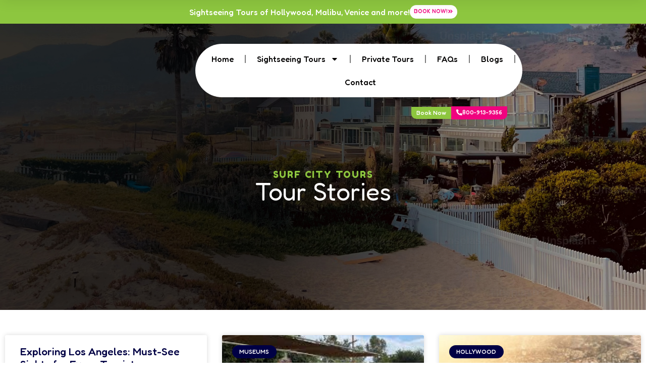

--- FILE ---
content_type: text/html; charset=UTF-8
request_url: https://surfcitytours.com/tag/dive-bar/
body_size: 20766
content:
<!doctype html>
<html lang="en-US">
<head>
	
	<!-- Google Tag Manager -->
<script>(function(w,d,s,l,i){w[l]=w[l]||[];w[l].push({'gtm.start':
new Date().getTime(),event:'gtm.js'});var f=d.getElementsByTagName(s)[0],
j=d.createElement(s),dl=l!='dataLayer'?'&l='+l:'';j.async=true;j.src=
'https://www.googletagmanager.com/gtm.js?id='+i+dl;f.parentNode.insertBefore(j,f);
})(window,document,'script','dataLayer','GTM-5ZLW67ZF');</script>
<!-- End Google Tag Manager -->
	
	<meta charset="UTF-8">
	<meta name="viewport" content="width=device-width, initial-scale=1">
	<link rel="profile" href="https://gmpg.org/xfn/11">
	<title>dive bar &#8211; Surf City Tours</title>
<meta name='robots' content='max-image-preview:large' />
	<style>img:is([sizes="auto" i], [sizes^="auto," i]) { contain-intrinsic-size: 3000px 1500px }</style>
	<link rel="alternate" type="application/rss+xml" title="Surf City Tours &raquo; Feed" href="https://surfcitytours.com/feed/" />
<link rel="alternate" type="application/rss+xml" title="Surf City Tours &raquo; Comments Feed" href="https://surfcitytours.com/comments/feed/" />
<link rel="alternate" type="application/rss+xml" title="Surf City Tours &raquo; dive bar Tag Feed" href="https://surfcitytours.com/tag/dive-bar/feed/" />
<script>
window._wpemojiSettings = {"baseUrl":"https:\/\/s.w.org\/images\/core\/emoji\/15.0.3\/72x72\/","ext":".png","svgUrl":"https:\/\/s.w.org\/images\/core\/emoji\/15.0.3\/svg\/","svgExt":".svg","source":{"concatemoji":"https:\/\/surfcitytours.com\/wp-includes\/js\/wp-emoji-release.min.js?ver=6.7.1"}};
/*! This file is auto-generated */
!function(i,n){var o,s,e;function c(e){try{var t={supportTests:e,timestamp:(new Date).valueOf()};sessionStorage.setItem(o,JSON.stringify(t))}catch(e){}}function p(e,t,n){e.clearRect(0,0,e.canvas.width,e.canvas.height),e.fillText(t,0,0);var t=new Uint32Array(e.getImageData(0,0,e.canvas.width,e.canvas.height).data),r=(e.clearRect(0,0,e.canvas.width,e.canvas.height),e.fillText(n,0,0),new Uint32Array(e.getImageData(0,0,e.canvas.width,e.canvas.height).data));return t.every(function(e,t){return e===r[t]})}function u(e,t,n){switch(t){case"flag":return n(e,"\ud83c\udff3\ufe0f\u200d\u26a7\ufe0f","\ud83c\udff3\ufe0f\u200b\u26a7\ufe0f")?!1:!n(e,"\ud83c\uddfa\ud83c\uddf3","\ud83c\uddfa\u200b\ud83c\uddf3")&&!n(e,"\ud83c\udff4\udb40\udc67\udb40\udc62\udb40\udc65\udb40\udc6e\udb40\udc67\udb40\udc7f","\ud83c\udff4\u200b\udb40\udc67\u200b\udb40\udc62\u200b\udb40\udc65\u200b\udb40\udc6e\u200b\udb40\udc67\u200b\udb40\udc7f");case"emoji":return!n(e,"\ud83d\udc26\u200d\u2b1b","\ud83d\udc26\u200b\u2b1b")}return!1}function f(e,t,n){var r="undefined"!=typeof WorkerGlobalScope&&self instanceof WorkerGlobalScope?new OffscreenCanvas(300,150):i.createElement("canvas"),a=r.getContext("2d",{willReadFrequently:!0}),o=(a.textBaseline="top",a.font="600 32px Arial",{});return e.forEach(function(e){o[e]=t(a,e,n)}),o}function t(e){var t=i.createElement("script");t.src=e,t.defer=!0,i.head.appendChild(t)}"undefined"!=typeof Promise&&(o="wpEmojiSettingsSupports",s=["flag","emoji"],n.supports={everything:!0,everythingExceptFlag:!0},e=new Promise(function(e){i.addEventListener("DOMContentLoaded",e,{once:!0})}),new Promise(function(t){var n=function(){try{var e=JSON.parse(sessionStorage.getItem(o));if("object"==typeof e&&"number"==typeof e.timestamp&&(new Date).valueOf()<e.timestamp+604800&&"object"==typeof e.supportTests)return e.supportTests}catch(e){}return null}();if(!n){if("undefined"!=typeof Worker&&"undefined"!=typeof OffscreenCanvas&&"undefined"!=typeof URL&&URL.createObjectURL&&"undefined"!=typeof Blob)try{var e="postMessage("+f.toString()+"("+[JSON.stringify(s),u.toString(),p.toString()].join(",")+"));",r=new Blob([e],{type:"text/javascript"}),a=new Worker(URL.createObjectURL(r),{name:"wpTestEmojiSupports"});return void(a.onmessage=function(e){c(n=e.data),a.terminate(),t(n)})}catch(e){}c(n=f(s,u,p))}t(n)}).then(function(e){for(var t in e)n.supports[t]=e[t],n.supports.everything=n.supports.everything&&n.supports[t],"flag"!==t&&(n.supports.everythingExceptFlag=n.supports.everythingExceptFlag&&n.supports[t]);n.supports.everythingExceptFlag=n.supports.everythingExceptFlag&&!n.supports.flag,n.DOMReady=!1,n.readyCallback=function(){n.DOMReady=!0}}).then(function(){return e}).then(function(){var e;n.supports.everything||(n.readyCallback(),(e=n.source||{}).concatemoji?t(e.concatemoji):e.wpemoji&&e.twemoji&&(t(e.twemoji),t(e.wpemoji)))}))}((window,document),window._wpemojiSettings);
</script>
<style id='wp-emoji-styles-inline-css'>

	img.wp-smiley, img.emoji {
		display: inline !important;
		border: none !important;
		box-shadow: none !important;
		height: 1em !important;
		width: 1em !important;
		margin: 0 0.07em !important;
		vertical-align: -0.1em !important;
		background: none !important;
		padding: 0 !important;
	}
</style>
<link rel='stylesheet' id='wp-block-library-css' href='https://surfcitytours.com/wp-includes/css/dist/block-library/style.min.css?ver=6.7.1' media='all' />
<style id='classic-theme-styles-inline-css'>
/*! This file is auto-generated */
.wp-block-button__link{color:#fff;background-color:#32373c;border-radius:9999px;box-shadow:none;text-decoration:none;padding:calc(.667em + 2px) calc(1.333em + 2px);font-size:1.125em}.wp-block-file__button{background:#32373c;color:#fff;text-decoration:none}
</style>
<style id='global-styles-inline-css'>
:root{--wp--preset--aspect-ratio--square: 1;--wp--preset--aspect-ratio--4-3: 4/3;--wp--preset--aspect-ratio--3-4: 3/4;--wp--preset--aspect-ratio--3-2: 3/2;--wp--preset--aspect-ratio--2-3: 2/3;--wp--preset--aspect-ratio--16-9: 16/9;--wp--preset--aspect-ratio--9-16: 9/16;--wp--preset--color--black: #000000;--wp--preset--color--cyan-bluish-gray: #abb8c3;--wp--preset--color--white: #ffffff;--wp--preset--color--pale-pink: #f78da7;--wp--preset--color--vivid-red: #cf2e2e;--wp--preset--color--luminous-vivid-orange: #ff6900;--wp--preset--color--luminous-vivid-amber: #fcb900;--wp--preset--color--light-green-cyan: #7bdcb5;--wp--preset--color--vivid-green-cyan: #00d084;--wp--preset--color--pale-cyan-blue: #8ed1fc;--wp--preset--color--vivid-cyan-blue: #0693e3;--wp--preset--color--vivid-purple: #9b51e0;--wp--preset--gradient--vivid-cyan-blue-to-vivid-purple: linear-gradient(135deg,rgba(6,147,227,1) 0%,rgb(155,81,224) 100%);--wp--preset--gradient--light-green-cyan-to-vivid-green-cyan: linear-gradient(135deg,rgb(122,220,180) 0%,rgb(0,208,130) 100%);--wp--preset--gradient--luminous-vivid-amber-to-luminous-vivid-orange: linear-gradient(135deg,rgba(252,185,0,1) 0%,rgba(255,105,0,1) 100%);--wp--preset--gradient--luminous-vivid-orange-to-vivid-red: linear-gradient(135deg,rgba(255,105,0,1) 0%,rgb(207,46,46) 100%);--wp--preset--gradient--very-light-gray-to-cyan-bluish-gray: linear-gradient(135deg,rgb(238,238,238) 0%,rgb(169,184,195) 100%);--wp--preset--gradient--cool-to-warm-spectrum: linear-gradient(135deg,rgb(74,234,220) 0%,rgb(151,120,209) 20%,rgb(207,42,186) 40%,rgb(238,44,130) 60%,rgb(251,105,98) 80%,rgb(254,248,76) 100%);--wp--preset--gradient--blush-light-purple: linear-gradient(135deg,rgb(255,206,236) 0%,rgb(152,150,240) 100%);--wp--preset--gradient--blush-bordeaux: linear-gradient(135deg,rgb(254,205,165) 0%,rgb(254,45,45) 50%,rgb(107,0,62) 100%);--wp--preset--gradient--luminous-dusk: linear-gradient(135deg,rgb(255,203,112) 0%,rgb(199,81,192) 50%,rgb(65,88,208) 100%);--wp--preset--gradient--pale-ocean: linear-gradient(135deg,rgb(255,245,203) 0%,rgb(182,227,212) 50%,rgb(51,167,181) 100%);--wp--preset--gradient--electric-grass: linear-gradient(135deg,rgb(202,248,128) 0%,rgb(113,206,126) 100%);--wp--preset--gradient--midnight: linear-gradient(135deg,rgb(2,3,129) 0%,rgb(40,116,252) 100%);--wp--preset--font-size--small: 13px;--wp--preset--font-size--medium: 20px;--wp--preset--font-size--large: 36px;--wp--preset--font-size--x-large: 42px;--wp--preset--spacing--20: 0.44rem;--wp--preset--spacing--30: 0.67rem;--wp--preset--spacing--40: 1rem;--wp--preset--spacing--50: 1.5rem;--wp--preset--spacing--60: 2.25rem;--wp--preset--spacing--70: 3.38rem;--wp--preset--spacing--80: 5.06rem;--wp--preset--shadow--natural: 6px 6px 9px rgba(0, 0, 0, 0.2);--wp--preset--shadow--deep: 12px 12px 50px rgba(0, 0, 0, 0.4);--wp--preset--shadow--sharp: 6px 6px 0px rgba(0, 0, 0, 0.2);--wp--preset--shadow--outlined: 6px 6px 0px -3px rgba(255, 255, 255, 1), 6px 6px rgba(0, 0, 0, 1);--wp--preset--shadow--crisp: 6px 6px 0px rgba(0, 0, 0, 1);}:where(.is-layout-flex){gap: 0.5em;}:where(.is-layout-grid){gap: 0.5em;}body .is-layout-flex{display: flex;}.is-layout-flex{flex-wrap: wrap;align-items: center;}.is-layout-flex > :is(*, div){margin: 0;}body .is-layout-grid{display: grid;}.is-layout-grid > :is(*, div){margin: 0;}:where(.wp-block-columns.is-layout-flex){gap: 2em;}:where(.wp-block-columns.is-layout-grid){gap: 2em;}:where(.wp-block-post-template.is-layout-flex){gap: 1.25em;}:where(.wp-block-post-template.is-layout-grid){gap: 1.25em;}.has-black-color{color: var(--wp--preset--color--black) !important;}.has-cyan-bluish-gray-color{color: var(--wp--preset--color--cyan-bluish-gray) !important;}.has-white-color{color: var(--wp--preset--color--white) !important;}.has-pale-pink-color{color: var(--wp--preset--color--pale-pink) !important;}.has-vivid-red-color{color: var(--wp--preset--color--vivid-red) !important;}.has-luminous-vivid-orange-color{color: var(--wp--preset--color--luminous-vivid-orange) !important;}.has-luminous-vivid-amber-color{color: var(--wp--preset--color--luminous-vivid-amber) !important;}.has-light-green-cyan-color{color: var(--wp--preset--color--light-green-cyan) !important;}.has-vivid-green-cyan-color{color: var(--wp--preset--color--vivid-green-cyan) !important;}.has-pale-cyan-blue-color{color: var(--wp--preset--color--pale-cyan-blue) !important;}.has-vivid-cyan-blue-color{color: var(--wp--preset--color--vivid-cyan-blue) !important;}.has-vivid-purple-color{color: var(--wp--preset--color--vivid-purple) !important;}.has-black-background-color{background-color: var(--wp--preset--color--black) !important;}.has-cyan-bluish-gray-background-color{background-color: var(--wp--preset--color--cyan-bluish-gray) !important;}.has-white-background-color{background-color: var(--wp--preset--color--white) !important;}.has-pale-pink-background-color{background-color: var(--wp--preset--color--pale-pink) !important;}.has-vivid-red-background-color{background-color: var(--wp--preset--color--vivid-red) !important;}.has-luminous-vivid-orange-background-color{background-color: var(--wp--preset--color--luminous-vivid-orange) !important;}.has-luminous-vivid-amber-background-color{background-color: var(--wp--preset--color--luminous-vivid-amber) !important;}.has-light-green-cyan-background-color{background-color: var(--wp--preset--color--light-green-cyan) !important;}.has-vivid-green-cyan-background-color{background-color: var(--wp--preset--color--vivid-green-cyan) !important;}.has-pale-cyan-blue-background-color{background-color: var(--wp--preset--color--pale-cyan-blue) !important;}.has-vivid-cyan-blue-background-color{background-color: var(--wp--preset--color--vivid-cyan-blue) !important;}.has-vivid-purple-background-color{background-color: var(--wp--preset--color--vivid-purple) !important;}.has-black-border-color{border-color: var(--wp--preset--color--black) !important;}.has-cyan-bluish-gray-border-color{border-color: var(--wp--preset--color--cyan-bluish-gray) !important;}.has-white-border-color{border-color: var(--wp--preset--color--white) !important;}.has-pale-pink-border-color{border-color: var(--wp--preset--color--pale-pink) !important;}.has-vivid-red-border-color{border-color: var(--wp--preset--color--vivid-red) !important;}.has-luminous-vivid-orange-border-color{border-color: var(--wp--preset--color--luminous-vivid-orange) !important;}.has-luminous-vivid-amber-border-color{border-color: var(--wp--preset--color--luminous-vivid-amber) !important;}.has-light-green-cyan-border-color{border-color: var(--wp--preset--color--light-green-cyan) !important;}.has-vivid-green-cyan-border-color{border-color: var(--wp--preset--color--vivid-green-cyan) !important;}.has-pale-cyan-blue-border-color{border-color: var(--wp--preset--color--pale-cyan-blue) !important;}.has-vivid-cyan-blue-border-color{border-color: var(--wp--preset--color--vivid-cyan-blue) !important;}.has-vivid-purple-border-color{border-color: var(--wp--preset--color--vivid-purple) !important;}.has-vivid-cyan-blue-to-vivid-purple-gradient-background{background: var(--wp--preset--gradient--vivid-cyan-blue-to-vivid-purple) !important;}.has-light-green-cyan-to-vivid-green-cyan-gradient-background{background: var(--wp--preset--gradient--light-green-cyan-to-vivid-green-cyan) !important;}.has-luminous-vivid-amber-to-luminous-vivid-orange-gradient-background{background: var(--wp--preset--gradient--luminous-vivid-amber-to-luminous-vivid-orange) !important;}.has-luminous-vivid-orange-to-vivid-red-gradient-background{background: var(--wp--preset--gradient--luminous-vivid-orange-to-vivid-red) !important;}.has-very-light-gray-to-cyan-bluish-gray-gradient-background{background: var(--wp--preset--gradient--very-light-gray-to-cyan-bluish-gray) !important;}.has-cool-to-warm-spectrum-gradient-background{background: var(--wp--preset--gradient--cool-to-warm-spectrum) !important;}.has-blush-light-purple-gradient-background{background: var(--wp--preset--gradient--blush-light-purple) !important;}.has-blush-bordeaux-gradient-background{background: var(--wp--preset--gradient--blush-bordeaux) !important;}.has-luminous-dusk-gradient-background{background: var(--wp--preset--gradient--luminous-dusk) !important;}.has-pale-ocean-gradient-background{background: var(--wp--preset--gradient--pale-ocean) !important;}.has-electric-grass-gradient-background{background: var(--wp--preset--gradient--electric-grass) !important;}.has-midnight-gradient-background{background: var(--wp--preset--gradient--midnight) !important;}.has-small-font-size{font-size: var(--wp--preset--font-size--small) !important;}.has-medium-font-size{font-size: var(--wp--preset--font-size--medium) !important;}.has-large-font-size{font-size: var(--wp--preset--font-size--large) !important;}.has-x-large-font-size{font-size: var(--wp--preset--font-size--x-large) !important;}
:where(.wp-block-post-template.is-layout-flex){gap: 1.25em;}:where(.wp-block-post-template.is-layout-grid){gap: 1.25em;}
:where(.wp-block-columns.is-layout-flex){gap: 2em;}:where(.wp-block-columns.is-layout-grid){gap: 2em;}
:root :where(.wp-block-pullquote){font-size: 1.5em;line-height: 1.6;}
</style>
<link rel='stylesheet' id='qligg-swiper-css' href='https://surfcitytours.com/wp-content/plugins/insta-gallery/assets/frontend/swiper/swiper.min.css?ver=4.6.1' media='all' />
<link rel='stylesheet' id='qligg-frontend-css' href='https://surfcitytours.com/wp-content/plugins/insta-gallery/build/frontend/css/style.css?ver=4.6.1' media='all' />
<link rel='stylesheet' id='hello-elementor-css' href='https://surfcitytours.com/wp-content/themes/hello-elementor/style.min.css?ver=3.0.2' media='all' />
<link rel='stylesheet' id='hello-elementor-theme-style-css' href='https://surfcitytours.com/wp-content/themes/hello-elementor/theme.min.css?ver=3.0.2' media='all' />
<link rel='stylesheet' id='hello-elementor-header-footer-css' href='https://surfcitytours.com/wp-content/themes/hello-elementor/header-footer.min.css?ver=3.0.2' media='all' />
<link rel='stylesheet' id='elementor-frontend-css' href='https://surfcitytours.com/wp-content/plugins/elementor/assets/css/frontend.min.css?ver=3.27.6' media='all' />
<link rel='stylesheet' id='elementor-post-6-css' href='https://surfcitytours.com/wp-content/uploads/elementor/css/post-6.css?ver=1740857514' media='all' />
<link rel='stylesheet' id='widget-heading-css' href='https://surfcitytours.com/wp-content/plugins/elementor/assets/css/widget-heading.min.css?ver=3.27.6' media='all' />
<link rel='stylesheet' id='widget-image-css' href='https://surfcitytours.com/wp-content/plugins/elementor/assets/css/widget-image.min.css?ver=3.27.6' media='all' />
<link rel='stylesheet' id='widget-nav-menu-css' href='https://surfcitytours.com/wp-content/plugins/elementor-pro/assets/css/widget-nav-menu.min.css?ver=3.25.4' media='all' />
<link rel='stylesheet' id='widget-icon-list-css' href='https://surfcitytours.com/wp-content/plugins/elementor/assets/css/widget-icon-list.min.css?ver=3.27.6' media='all' />
<link rel='stylesheet' id='widget-text-editor-css' href='https://surfcitytours.com/wp-content/plugins/elementor/assets/css/widget-text-editor.min.css?ver=3.27.6' media='all' />
<link rel='stylesheet' id='widget-social-icons-css' href='https://surfcitytours.com/wp-content/plugins/elementor/assets/css/widget-social-icons.min.css?ver=3.27.6' media='all' />
<link rel='stylesheet' id='e-apple-webkit-css' href='https://surfcitytours.com/wp-content/plugins/elementor/assets/css/conditionals/apple-webkit.min.css?ver=3.27.6' media='all' />
<link rel='stylesheet' id='widget-posts-css' href='https://surfcitytours.com/wp-content/plugins/elementor-pro/assets/css/widget-posts.min.css?ver=3.25.4' media='all' />
<link rel='stylesheet' id='e-popup-style-css' href='https://surfcitytours.com/wp-content/plugins/elementor-pro/assets/css/conditionals/popup.min.css?ver=3.25.4' media='all' />
<link rel='stylesheet' id='elementor-post-165-css' href='https://surfcitytours.com/wp-content/uploads/elementor/css/post-165.css?ver=1763156418' media='all' />
<link rel='stylesheet' id='elementor-post-175-css' href='https://surfcitytours.com/wp-content/uploads/elementor/css/post-175.css?ver=1762457442' media='all' />
<link rel='stylesheet' id='elementor-post-7024-css' href='https://surfcitytours.com/wp-content/uploads/elementor/css/post-7024.css?ver=1740857629' media='all' />
<link rel='stylesheet' id='eael-general-css' href='https://surfcitytours.com/wp-content/plugins/essential-addons-for-elementor-lite/assets/front-end/css/view/general.min.css?ver=6.1.4' media='all' />
<link rel='stylesheet' id='google-fonts-1-css' href='https://fonts.googleapis.com/css?family=Fredoka%3A100%2C100italic%2C200%2C200italic%2C300%2C300italic%2C400%2C400italic%2C500%2C500italic%2C600%2C600italic%2C700%2C700italic%2C800%2C800italic%2C900%2C900italic%7CQuicksand%3A100%2C100italic%2C200%2C200italic%2C300%2C300italic%2C400%2C400italic%2C500%2C500italic%2C600%2C600italic%2C700%2C700italic%2C800%2C800italic%2C900%2C900italic%7CFredoka+One%3A100%2C100italic%2C200%2C200italic%2C300%2C300italic%2C400%2C400italic%2C500%2C500italic%2C600%2C600italic%2C700%2C700italic%2C800%2C800italic%2C900%2C900italic&#038;display=swap&#038;ver=6.7.1' media='all' />
<link rel="preconnect" href="https://fonts.gstatic.com/" crossorigin><script src="https://surfcitytours.com/wp-includes/js/jquery/jquery.min.js?ver=3.7.1" id="jquery-core-js"></script>
<script src="https://surfcitytours.com/wp-includes/js/jquery/jquery-migrate.min.js?ver=3.4.1" id="jquery-migrate-js"></script>
<link rel="https://api.w.org/" href="https://surfcitytours.com/wp-json/" /><link rel="alternate" title="JSON" type="application/json" href="https://surfcitytours.com/wp-json/wp/v2/tags/41" /><link rel="EditURI" type="application/rsd+xml" title="RSD" href="https://surfcitytours.com/xmlrpc.php?rsd" />
<meta name="generator" content="WordPress 6.7.1" />
<meta name="generator" content="Elementor 3.27.6; features: e_font_icon_svg, additional_custom_breakpoints; settings: css_print_method-external, google_font-enabled, font_display-swap">
<!-- Google Tag Manager -->
<script>(function(w,d,s,l,i){w[l]=w[l]||[];w[l].push({'gtm.start':
new Date().getTime(),event:'gtm.js'});var f=d.getElementsByTagName(s)[0],
j=d.createElement(s),dl=l!='dataLayer'?'&l='+l:'';j.async=true;j.src=
'https://www.googletagmanager.com/gtm.js?id='+i+dl;f.parentNode.insertBefore(j,f);
})(window,document,'script','dataLayer','GTM-5ZLW67ZF');</script>
<!-- End Google Tag Manager -->
<meta property="og:image" content="https://surfcitytours.com/wp-content/uploads/2025/01/Homepage-v.1.1.png" />
			<style>
				.e-con.e-parent:nth-of-type(n+4):not(.e-lazyloaded):not(.e-no-lazyload),
				.e-con.e-parent:nth-of-type(n+4):not(.e-lazyloaded):not(.e-no-lazyload) * {
					background-image: none !important;
				}
				@media screen and (max-height: 1024px) {
					.e-con.e-parent:nth-of-type(n+3):not(.e-lazyloaded):not(.e-no-lazyload),
					.e-con.e-parent:nth-of-type(n+3):not(.e-lazyloaded):not(.e-no-lazyload) * {
						background-image: none !important;
					}
				}
				@media screen and (max-height: 640px) {
					.e-con.e-parent:nth-of-type(n+2):not(.e-lazyloaded):not(.e-no-lazyload),
					.e-con.e-parent:nth-of-type(n+2):not(.e-lazyloaded):not(.e-no-lazyload) * {
						background-image: none !important;
					}
				}
			</style>
			<link rel="icon" href="https://surfcitytours.com/wp-content/uploads/2024/06/cropped-surf-fav-32x32.png" sizes="32x32" />
<link rel="icon" href="https://surfcitytours.com/wp-content/uploads/2024/06/cropped-surf-fav-192x192.png" sizes="192x192" />
<link rel="apple-touch-icon" href="https://surfcitytours.com/wp-content/uploads/2024/06/cropped-surf-fav-180x180.png" />
<meta name="msapplication-TileImage" content="https://surfcitytours.com/wp-content/uploads/2024/06/cropped-surf-fav-270x270.png" />
</head>
<body class="archive tag tag-dive-bar tag-41 elementor-default elementor-template-full-width elementor-kit-6 elementor-page-7024">
	
	<!-- Google Tag Manager (noscript) -->
<noscript><iframe src="https://www.googletagmanager.com/ns.html?id=GTM-5ZLW67ZF"
height="0" width="0" style="display:none;visibility:hidden"></iframe></noscript>
<!-- End Google Tag Manager (noscript) -->


<a class="skip-link screen-reader-text" href="#content">Skip to content</a>

		<div data-elementor-type="header" data-elementor-id="165" class="elementor elementor-165 elementor-location-header" data-elementor-post-type="elementor_library">
			<div class="elementor-element elementor-element-6a59fb3 e-flex e-con-boxed e-con e-parent" data-id="6a59fb3" data-element_type="container" data-settings="{&quot;background_background&quot;:&quot;classic&quot;}">
					<div class="e-con-inner">
		<div class="elementor-element elementor-element-7d6bfb1 e-flex e-con-boxed e-con e-child" data-id="7d6bfb1" data-element_type="container">
					<div class="e-con-inner">
				<div class="elementor-element elementor-element-41d2bea elementor-widget elementor-widget-heading" data-id="41d2bea" data-element_type="widget" data-widget_type="heading.default">
				<div class="elementor-widget-container">
					<h2 class="elementor-heading-title elementor-size-default">Sightseeing Tours of Hollywood, Malibu, Venice and more!</h2>				</div>
				</div>
				<div class="elementor-element elementor-element-0cf32e6 elementor-widget elementor-widget-button" data-id="0cf32e6" data-element_type="widget" data-widget_type="button.default">
				<div class="elementor-widget-container">
									<div class="elementor-button-wrapper">
					<a class="elementor-button elementor-button-link elementor-size-sm" href="https://fareharbor.com/embeds/book/surfcitytours/?full-items=yes&#038;flow=663023">
						<span class="elementor-button-content-wrapper">
						<span class="elementor-button-icon">
				<svg aria-hidden="true" class="e-font-icon-svg e-fas-angle-double-right" viewBox="0 0 448 512" xmlns="http://www.w3.org/2000/svg"><path d="M224.3 273l-136 136c-9.4 9.4-24.6 9.4-33.9 0l-22.6-22.6c-9.4-9.4-9.4-24.6 0-33.9l96.4-96.4-96.4-96.4c-9.4-9.4-9.4-24.6 0-33.9L54.3 103c9.4-9.4 24.6-9.4 33.9 0l136 136c9.5 9.4 9.5 24.6.1 34zm192-34l-136-136c-9.4-9.4-24.6-9.4-33.9 0l-22.6 22.6c-9.4 9.4-9.4 24.6 0 33.9l96.4 96.4-96.4 96.4c-9.4 9.4-9.4 24.6 0 33.9l22.6 22.6c9.4 9.4 24.6 9.4 33.9 0l136-136c9.4-9.2 9.4-24.4 0-33.8z"></path></svg>			</span>
									<span class="elementor-button-text">BOOK NOW!</span>
					</span>
					</a>
				</div>
								</div>
				</div>
					</div>
				</div>
					</div>
				</div>
		<div class="elementor-element elementor-element-39acac3 e-flex e-con-boxed e-con e-parent" data-id="39acac3" data-element_type="container" data-settings="{&quot;background_background&quot;:&quot;classic&quot;}">
					<div class="e-con-inner">
		<div class="elementor-element elementor-element-efc3ddd e-con-full e-flex e-con e-child" data-id="efc3ddd" data-element_type="container">
				</div>
		<div class="elementor-element elementor-element-e129b3b e-con-full e-flex e-con e-child" data-id="e129b3b" data-element_type="container">
		<div class="elementor-element elementor-element-29d1a63 e-flex e-con-boxed e-con e-child" data-id="29d1a63" data-element_type="container">
					<div class="e-con-inner">
				<div class="elementor-element elementor-element-54be873 elementor-nav-menu__align-center elementor-nav-menu--stretch elementor-hidden-desktop elementor-nav-menu--dropdown-tablet elementor-nav-menu__text-align-aside elementor-nav-menu--toggle elementor-nav-menu--burger elementor-widget elementor-widget-nav-menu" data-id="54be873" data-element_type="widget" data-settings="{&quot;full_width&quot;:&quot;stretch&quot;,&quot;layout&quot;:&quot;horizontal&quot;,&quot;submenu_icon&quot;:{&quot;value&quot;:&quot;&lt;svg class=\&quot;e-font-icon-svg e-fas-caret-down\&quot; viewBox=\&quot;0 0 320 512\&quot; xmlns=\&quot;http:\/\/www.w3.org\/2000\/svg\&quot;&gt;&lt;path d=\&quot;M31.3 192h257.3c17.8 0 26.7 21.5 14.1 34.1L174.1 354.8c-7.8 7.8-20.5 7.8-28.3 0L17.2 226.1C4.6 213.5 13.5 192 31.3 192z\&quot;&gt;&lt;\/path&gt;&lt;\/svg&gt;&quot;,&quot;library&quot;:&quot;fa-solid&quot;},&quot;toggle&quot;:&quot;burger&quot;}" data-widget_type="nav-menu.default">
				<div class="elementor-widget-container">
								<nav aria-label="Menu" class="elementor-nav-menu--main elementor-nav-menu__container elementor-nav-menu--layout-horizontal e--pointer-background e--animation-fade">
				<ul id="menu-1-54be873" class="elementor-nav-menu"><li class="menu-item menu-item-type-post_type menu-item-object-page menu-item-home menu-item-8017"><a href="https://surfcitytours.com/" class="elementor-item">Home</a></li>
<li class="menu-item menu-item-type-custom menu-item-object-custom menu-item-has-children menu-item-23"><a href="#" class="elementor-item elementor-item-anchor">Sightseeing Tours</a>
<ul class="sub-menu elementor-nav-menu--dropdown">
	<li class="menu-item menu-item-type-post_type menu-item-object-page menu-item-193"><a href="https://surfcitytours.com/malibu-tour/" class="elementor-sub-item">The Perfect Malibu Tour</a></li>
	<li class="menu-item menu-item-type-post_type menu-item-object-page menu-item-192"><a href="https://surfcitytours.com/venice-tour/" class="elementor-sub-item">The Perfect Venice Tour</a></li>
	<li class="menu-item menu-item-type-post_type menu-item-object-page menu-item-8002"><a href="https://surfcitytours.com/api-the-perfect-la-tour/" class="elementor-sub-item">The Perfect LA Tour</a></li>
	<li class="menu-item menu-item-type-post_type menu-item-object-page menu-item-7998"><a href="https://surfcitytours.com/api-hollywood-hopper-tour/" class="elementor-sub-item">Hollywood Hopper Tour</a></li>
</ul>
</li>
<li class="menu-item menu-item-type-post_type menu-item-object-page menu-item-220"><a href="https://surfcitytours.com/private-tours/" class="elementor-item">Private Tours</a></li>
<li class="menu-item menu-item-type-post_type menu-item-object-page menu-item-222"><a href="https://surfcitytours.com/faqs/" class="elementor-item">FAQs</a></li>
<li class="menu-item menu-item-type-post_type menu-item-object-page current_page_parent menu-item-7030"><a href="https://surfcitytours.com/blogs/" class="elementor-item">Blogs</a></li>
<li class="menu-item menu-item-type-post_type menu-item-object-page menu-item-221"><a href="https://surfcitytours.com/contact/" class="elementor-item">Contact</a></li>
</ul>			</nav>
					<div class="elementor-menu-toggle" role="button" tabindex="0" aria-label="Menu Toggle" aria-expanded="false">
			<svg aria-hidden="true" role="presentation" class="elementor-menu-toggle__icon--open e-font-icon-svg e-eicon-menu-bar" viewBox="0 0 1000 1000" xmlns="http://www.w3.org/2000/svg"><path d="M104 333H896C929 333 958 304 958 271S929 208 896 208H104C71 208 42 237 42 271S71 333 104 333ZM104 583H896C929 583 958 554 958 521S929 458 896 458H104C71 458 42 487 42 521S71 583 104 583ZM104 833H896C929 833 958 804 958 771S929 708 896 708H104C71 708 42 737 42 771S71 833 104 833Z"></path></svg><svg aria-hidden="true" role="presentation" class="elementor-menu-toggle__icon--close e-font-icon-svg e-eicon-close" viewBox="0 0 1000 1000" xmlns="http://www.w3.org/2000/svg"><path d="M742 167L500 408 258 167C246 154 233 150 217 150 196 150 179 158 167 167 154 179 150 196 150 212 150 229 154 242 171 254L408 500 167 742C138 771 138 800 167 829 196 858 225 858 254 829L496 587 738 829C750 842 767 846 783 846 800 846 817 842 829 829 842 817 846 804 846 783 846 767 842 750 829 737L588 500 833 258C863 229 863 200 833 171 804 137 775 137 742 167Z"></path></svg>			<span class="elementor-screen-only">Menu</span>
		</div>
					<nav class="elementor-nav-menu--dropdown elementor-nav-menu__container" aria-hidden="true">
				<ul id="menu-2-54be873" class="elementor-nav-menu"><li class="menu-item menu-item-type-post_type menu-item-object-page menu-item-home menu-item-8017"><a href="https://surfcitytours.com/" class="elementor-item" tabindex="-1">Home</a></li>
<li class="menu-item menu-item-type-custom menu-item-object-custom menu-item-has-children menu-item-23"><a href="#" class="elementor-item elementor-item-anchor" tabindex="-1">Sightseeing Tours</a>
<ul class="sub-menu elementor-nav-menu--dropdown">
	<li class="menu-item menu-item-type-post_type menu-item-object-page menu-item-193"><a href="https://surfcitytours.com/malibu-tour/" class="elementor-sub-item" tabindex="-1">The Perfect Malibu Tour</a></li>
	<li class="menu-item menu-item-type-post_type menu-item-object-page menu-item-192"><a href="https://surfcitytours.com/venice-tour/" class="elementor-sub-item" tabindex="-1">The Perfect Venice Tour</a></li>
	<li class="menu-item menu-item-type-post_type menu-item-object-page menu-item-8002"><a href="https://surfcitytours.com/api-the-perfect-la-tour/" class="elementor-sub-item" tabindex="-1">The Perfect LA Tour</a></li>
	<li class="menu-item menu-item-type-post_type menu-item-object-page menu-item-7998"><a href="https://surfcitytours.com/api-hollywood-hopper-tour/" class="elementor-sub-item" tabindex="-1">Hollywood Hopper Tour</a></li>
</ul>
</li>
<li class="menu-item menu-item-type-post_type menu-item-object-page menu-item-220"><a href="https://surfcitytours.com/private-tours/" class="elementor-item" tabindex="-1">Private Tours</a></li>
<li class="menu-item menu-item-type-post_type menu-item-object-page menu-item-222"><a href="https://surfcitytours.com/faqs/" class="elementor-item" tabindex="-1">FAQs</a></li>
<li class="menu-item menu-item-type-post_type menu-item-object-page current_page_parent menu-item-7030"><a href="https://surfcitytours.com/blogs/" class="elementor-item" tabindex="-1">Blogs</a></li>
<li class="menu-item menu-item-type-post_type menu-item-object-page menu-item-221"><a href="https://surfcitytours.com/contact/" class="elementor-item" tabindex="-1">Contact</a></li>
</ul>			</nav>
						</div>
				</div>
				<div class="elementor-element elementor-element-120a395 elementor-nav-menu__align-center elementor-hidden-tablet elementor-hidden-mobile elementor-nav-menu--dropdown-tablet elementor-nav-menu__text-align-aside elementor-nav-menu--toggle elementor-nav-menu--burger elementor-widget elementor-widget-nav-menu" data-id="120a395" data-element_type="widget" data-settings="{&quot;layout&quot;:&quot;horizontal&quot;,&quot;submenu_icon&quot;:{&quot;value&quot;:&quot;&lt;svg class=\&quot;e-font-icon-svg e-fas-caret-down\&quot; viewBox=\&quot;0 0 320 512\&quot; xmlns=\&quot;http:\/\/www.w3.org\/2000\/svg\&quot;&gt;&lt;path d=\&quot;M31.3 192h257.3c17.8 0 26.7 21.5 14.1 34.1L174.1 354.8c-7.8 7.8-20.5 7.8-28.3 0L17.2 226.1C4.6 213.5 13.5 192 31.3 192z\&quot;&gt;&lt;\/path&gt;&lt;\/svg&gt;&quot;,&quot;library&quot;:&quot;fa-solid&quot;},&quot;toggle&quot;:&quot;burger&quot;}" data-widget_type="nav-menu.default">
				<div class="elementor-widget-container">
								<nav aria-label="Menu" class="elementor-nav-menu--main elementor-nav-menu__container elementor-nav-menu--layout-horizontal e--pointer-background e--animation-fade">
				<ul id="menu-1-120a395" class="elementor-nav-menu"><li class="menu-item menu-item-type-post_type menu-item-object-page menu-item-home menu-item-8017"><a href="https://surfcitytours.com/" class="elementor-item">Home</a></li>
<li class="menu-item menu-item-type-custom menu-item-object-custom menu-item-has-children menu-item-23"><a href="#" class="elementor-item elementor-item-anchor">Sightseeing Tours</a>
<ul class="sub-menu elementor-nav-menu--dropdown">
	<li class="menu-item menu-item-type-post_type menu-item-object-page menu-item-193"><a href="https://surfcitytours.com/malibu-tour/" class="elementor-sub-item">The Perfect Malibu Tour</a></li>
	<li class="menu-item menu-item-type-post_type menu-item-object-page menu-item-192"><a href="https://surfcitytours.com/venice-tour/" class="elementor-sub-item">The Perfect Venice Tour</a></li>
	<li class="menu-item menu-item-type-post_type menu-item-object-page menu-item-8002"><a href="https://surfcitytours.com/api-the-perfect-la-tour/" class="elementor-sub-item">The Perfect LA Tour</a></li>
	<li class="menu-item menu-item-type-post_type menu-item-object-page menu-item-7998"><a href="https://surfcitytours.com/api-hollywood-hopper-tour/" class="elementor-sub-item">Hollywood Hopper Tour</a></li>
</ul>
</li>
<li class="menu-item menu-item-type-post_type menu-item-object-page menu-item-220"><a href="https://surfcitytours.com/private-tours/" class="elementor-item">Private Tours</a></li>
<li class="menu-item menu-item-type-post_type menu-item-object-page menu-item-222"><a href="https://surfcitytours.com/faqs/" class="elementor-item">FAQs</a></li>
<li class="menu-item menu-item-type-post_type menu-item-object-page current_page_parent menu-item-7030"><a href="https://surfcitytours.com/blogs/" class="elementor-item">Blogs</a></li>
<li class="menu-item menu-item-type-post_type menu-item-object-page menu-item-221"><a href="https://surfcitytours.com/contact/" class="elementor-item">Contact</a></li>
</ul>			</nav>
					<div class="elementor-menu-toggle" role="button" tabindex="0" aria-label="Menu Toggle" aria-expanded="false">
			<svg aria-hidden="true" role="presentation" class="elementor-menu-toggle__icon--open e-font-icon-svg e-eicon-menu-bar" viewBox="0 0 1000 1000" xmlns="http://www.w3.org/2000/svg"><path d="M104 333H896C929 333 958 304 958 271S929 208 896 208H104C71 208 42 237 42 271S71 333 104 333ZM104 583H896C929 583 958 554 958 521S929 458 896 458H104C71 458 42 487 42 521S71 583 104 583ZM104 833H896C929 833 958 804 958 771S929 708 896 708H104C71 708 42 737 42 771S71 833 104 833Z"></path></svg><svg aria-hidden="true" role="presentation" class="elementor-menu-toggle__icon--close e-font-icon-svg e-eicon-close" viewBox="0 0 1000 1000" xmlns="http://www.w3.org/2000/svg"><path d="M742 167L500 408 258 167C246 154 233 150 217 150 196 150 179 158 167 167 154 179 150 196 150 212 150 229 154 242 171 254L408 500 167 742C138 771 138 800 167 829 196 858 225 858 254 829L496 587 738 829C750 842 767 846 783 846 800 846 817 842 829 829 842 817 846 804 846 783 846 767 842 750 829 737L588 500 833 258C863 229 863 200 833 171 804 137 775 137 742 167Z"></path></svg>			<span class="elementor-screen-only">Menu</span>
		</div>
					<nav class="elementor-nav-menu--dropdown elementor-nav-menu__container" aria-hidden="true">
				<ul id="menu-2-120a395" class="elementor-nav-menu"><li class="menu-item menu-item-type-post_type menu-item-object-page menu-item-home menu-item-8017"><a href="https://surfcitytours.com/" class="elementor-item" tabindex="-1">Home</a></li>
<li class="menu-item menu-item-type-custom menu-item-object-custom menu-item-has-children menu-item-23"><a href="#" class="elementor-item elementor-item-anchor" tabindex="-1">Sightseeing Tours</a>
<ul class="sub-menu elementor-nav-menu--dropdown">
	<li class="menu-item menu-item-type-post_type menu-item-object-page menu-item-193"><a href="https://surfcitytours.com/malibu-tour/" class="elementor-sub-item" tabindex="-1">The Perfect Malibu Tour</a></li>
	<li class="menu-item menu-item-type-post_type menu-item-object-page menu-item-192"><a href="https://surfcitytours.com/venice-tour/" class="elementor-sub-item" tabindex="-1">The Perfect Venice Tour</a></li>
	<li class="menu-item menu-item-type-post_type menu-item-object-page menu-item-8002"><a href="https://surfcitytours.com/api-the-perfect-la-tour/" class="elementor-sub-item" tabindex="-1">The Perfect LA Tour</a></li>
	<li class="menu-item menu-item-type-post_type menu-item-object-page menu-item-7998"><a href="https://surfcitytours.com/api-hollywood-hopper-tour/" class="elementor-sub-item" tabindex="-1">Hollywood Hopper Tour</a></li>
</ul>
</li>
<li class="menu-item menu-item-type-post_type menu-item-object-page menu-item-220"><a href="https://surfcitytours.com/private-tours/" class="elementor-item" tabindex="-1">Private Tours</a></li>
<li class="menu-item menu-item-type-post_type menu-item-object-page menu-item-222"><a href="https://surfcitytours.com/faqs/" class="elementor-item" tabindex="-1">FAQs</a></li>
<li class="menu-item menu-item-type-post_type menu-item-object-page current_page_parent menu-item-7030"><a href="https://surfcitytours.com/blogs/" class="elementor-item" tabindex="-1">Blogs</a></li>
<li class="menu-item menu-item-type-post_type menu-item-object-page menu-item-221"><a href="https://surfcitytours.com/contact/" class="elementor-item" tabindex="-1">Contact</a></li>
</ul>			</nav>
						</div>
				</div>
					</div>
				</div>
		<div class="elementor-element elementor-element-57f94e5 elementor-hidden-tablet elementor-hidden-mobile e-flex e-con-boxed e-con e-child" data-id="57f94e5" data-element_type="container">
					<div class="e-con-inner">
				<div class="elementor-element elementor-element-6097f0c elementor-widget elementor-widget-button" data-id="6097f0c" data-element_type="widget" data-widget_type="button.default">
				<div class="elementor-widget-container">
									<div class="elementor-button-wrapper">
					<a class="elementor-button elementor-button-link elementor-size-sm" href="https://fareharbor.com/embeds/book/surfcitytours/?full-items=yes&#038;flow=663023">
						<span class="elementor-button-content-wrapper">
									<span class="elementor-button-text">Book Now</span>
					</span>
					</a>
				</div>
								</div>
				</div>
				<div class="elementor-element elementor-element-e9d17db elementor-widget elementor-widget-button" data-id="e9d17db" data-element_type="widget" data-widget_type="button.default">
				<div class="elementor-widget-container">
									<div class="elementor-button-wrapper">
					<a class="elementor-button elementor-button-link elementor-size-sm" href="tel:18009139356">
						<span class="elementor-button-content-wrapper">
						<span class="elementor-button-icon">
				<svg aria-hidden="true" class="e-font-icon-svg e-fas-phone-alt" viewBox="0 0 512 512" xmlns="http://www.w3.org/2000/svg"><path d="M497.39 361.8l-112-48a24 24 0 0 0-28 6.9l-49.6 60.6A370.66 370.66 0 0 1 130.6 204.11l60.6-49.6a23.94 23.94 0 0 0 6.9-28l-48-112A24.16 24.16 0 0 0 122.6.61l-104 24A24 24 0 0 0 0 48c0 256.5 207.9 464 464 464a24 24 0 0 0 23.4-18.6l24-104a24.29 24.29 0 0 0-14.01-27.6z"></path></svg>			</span>
									<span class="elementor-button-text">800-913-9356</span>
					</span>
					</a>
				</div>
								</div>
				</div>
					</div>
				</div>
				</div>
					</div>
				</div>
		<div class="elementor-element elementor-element-5c703b2 e-flex e-con-boxed e-con e-parent" data-id="5c703b2" data-element_type="container" id="menuhopin" data-settings="{&quot;background_background&quot;:&quot;classic&quot;}">
					<div class="e-con-inner">
		<div class="elementor-element elementor-element-65d6c52 e-con-full e-flex e-con e-child" data-id="65d6c52" data-element_type="container">
				<div class="elementor-element elementor-element-adcbdeb elementor-widget elementor-widget-image" data-id="adcbdeb" data-element_type="widget" data-widget_type="image.default">
				<div class="elementor-widget-container">
																<a href="https://surfcitytours.com">
							<img width="101" height="118" src="https://surfcitytours.com/wp-content/uploads/2024/04/home-surf-city-tours-logo-white.png" class="attachment-large size-large wp-image-17" alt="" />								</a>
															</div>
				</div>
				<div class="elementor-element elementor-element-bf8deb2 elementor-widget elementor-widget-html" data-id="bf8deb2" data-element_type="widget" data-widget_type="html.default">
				<div class="elementor-widget-container">
					<script>
document.addEventListener('DOMContentLoaded', function() {
    document.addEventListener('scroll', function() {
        let y = window.scrollY;
        let menuhopin = document.getElementById('menuhopin');
        if (y > 120) { /* change this value here to make it show up at your desired scroll location. */
            menuhopin.classList.add('headershow');
        } else {
            menuhopin.classList.remove('headershow');
        }
    });
});
</script>
<style>
.elementor-nav-menu__container{
top:0px!important;
}
#menuhopin.headershow{
transform: translateY(0);
}
#menuhopin{
position: fixed;
top:0;
width: 100%;
-webkit-transition: transform 0.34s ease;
transition : transform 0.34s ease;
transform: translateY(-160px); /*adjust this value to the height of your header*/
}
</style>				</div>
				</div>
				</div>
		<div class="elementor-element elementor-element-a72c454 e-con-full e-flex e-con e-child" data-id="a72c454" data-element_type="container">
				<div class="elementor-element elementor-element-4f5b980 elementor-nav-menu__align-end elementor-nav-menu--stretch elementor-nav-menu--dropdown-tablet elementor-nav-menu__text-align-aside elementor-nav-menu--toggle elementor-nav-menu--burger elementor-widget elementor-widget-nav-menu" data-id="4f5b980" data-element_type="widget" data-settings="{&quot;full_width&quot;:&quot;stretch&quot;,&quot;layout&quot;:&quot;horizontal&quot;,&quot;submenu_icon&quot;:{&quot;value&quot;:&quot;&lt;svg class=\&quot;e-font-icon-svg e-fas-caret-down\&quot; viewBox=\&quot;0 0 320 512\&quot; xmlns=\&quot;http:\/\/www.w3.org\/2000\/svg\&quot;&gt;&lt;path d=\&quot;M31.3 192h257.3c17.8 0 26.7 21.5 14.1 34.1L174.1 354.8c-7.8 7.8-20.5 7.8-28.3 0L17.2 226.1C4.6 213.5 13.5 192 31.3 192z\&quot;&gt;&lt;\/path&gt;&lt;\/svg&gt;&quot;,&quot;library&quot;:&quot;fa-solid&quot;},&quot;toggle&quot;:&quot;burger&quot;}" data-widget_type="nav-menu.default">
				<div class="elementor-widget-container">
								<nav aria-label="Menu" class="elementor-nav-menu--main elementor-nav-menu__container elementor-nav-menu--layout-horizontal e--pointer-background e--animation-fade">
				<ul id="menu-1-4f5b980" class="elementor-nav-menu"><li class="menu-item menu-item-type-post_type menu-item-object-page menu-item-home menu-item-8017"><a href="https://surfcitytours.com/" class="elementor-item">Home</a></li>
<li class="menu-item menu-item-type-custom menu-item-object-custom menu-item-has-children menu-item-23"><a href="#" class="elementor-item elementor-item-anchor">Sightseeing Tours</a>
<ul class="sub-menu elementor-nav-menu--dropdown">
	<li class="menu-item menu-item-type-post_type menu-item-object-page menu-item-193"><a href="https://surfcitytours.com/malibu-tour/" class="elementor-sub-item">The Perfect Malibu Tour</a></li>
	<li class="menu-item menu-item-type-post_type menu-item-object-page menu-item-192"><a href="https://surfcitytours.com/venice-tour/" class="elementor-sub-item">The Perfect Venice Tour</a></li>
	<li class="menu-item menu-item-type-post_type menu-item-object-page menu-item-8002"><a href="https://surfcitytours.com/api-the-perfect-la-tour/" class="elementor-sub-item">The Perfect LA Tour</a></li>
	<li class="menu-item menu-item-type-post_type menu-item-object-page menu-item-7998"><a href="https://surfcitytours.com/api-hollywood-hopper-tour/" class="elementor-sub-item">Hollywood Hopper Tour</a></li>
</ul>
</li>
<li class="menu-item menu-item-type-post_type menu-item-object-page menu-item-220"><a href="https://surfcitytours.com/private-tours/" class="elementor-item">Private Tours</a></li>
<li class="menu-item menu-item-type-post_type menu-item-object-page menu-item-222"><a href="https://surfcitytours.com/faqs/" class="elementor-item">FAQs</a></li>
<li class="menu-item menu-item-type-post_type menu-item-object-page current_page_parent menu-item-7030"><a href="https://surfcitytours.com/blogs/" class="elementor-item">Blogs</a></li>
<li class="menu-item menu-item-type-post_type menu-item-object-page menu-item-221"><a href="https://surfcitytours.com/contact/" class="elementor-item">Contact</a></li>
</ul>			</nav>
					<div class="elementor-menu-toggle" role="button" tabindex="0" aria-label="Menu Toggle" aria-expanded="false">
			<svg aria-hidden="true" role="presentation" class="elementor-menu-toggle__icon--open e-font-icon-svg e-eicon-menu-bar" viewBox="0 0 1000 1000" xmlns="http://www.w3.org/2000/svg"><path d="M104 333H896C929 333 958 304 958 271S929 208 896 208H104C71 208 42 237 42 271S71 333 104 333ZM104 583H896C929 583 958 554 958 521S929 458 896 458H104C71 458 42 487 42 521S71 583 104 583ZM104 833H896C929 833 958 804 958 771S929 708 896 708H104C71 708 42 737 42 771S71 833 104 833Z"></path></svg><svg aria-hidden="true" role="presentation" class="elementor-menu-toggle__icon--close e-font-icon-svg e-eicon-close" viewBox="0 0 1000 1000" xmlns="http://www.w3.org/2000/svg"><path d="M742 167L500 408 258 167C246 154 233 150 217 150 196 150 179 158 167 167 154 179 150 196 150 212 150 229 154 242 171 254L408 500 167 742C138 771 138 800 167 829 196 858 225 858 254 829L496 587 738 829C750 842 767 846 783 846 800 846 817 842 829 829 842 817 846 804 846 783 846 767 842 750 829 737L588 500 833 258C863 229 863 200 833 171 804 137 775 137 742 167Z"></path></svg>			<span class="elementor-screen-only">Menu</span>
		</div>
					<nav class="elementor-nav-menu--dropdown elementor-nav-menu__container" aria-hidden="true">
				<ul id="menu-2-4f5b980" class="elementor-nav-menu"><li class="menu-item menu-item-type-post_type menu-item-object-page menu-item-home menu-item-8017"><a href="https://surfcitytours.com/" class="elementor-item" tabindex="-1">Home</a></li>
<li class="menu-item menu-item-type-custom menu-item-object-custom menu-item-has-children menu-item-23"><a href="#" class="elementor-item elementor-item-anchor" tabindex="-1">Sightseeing Tours</a>
<ul class="sub-menu elementor-nav-menu--dropdown">
	<li class="menu-item menu-item-type-post_type menu-item-object-page menu-item-193"><a href="https://surfcitytours.com/malibu-tour/" class="elementor-sub-item" tabindex="-1">The Perfect Malibu Tour</a></li>
	<li class="menu-item menu-item-type-post_type menu-item-object-page menu-item-192"><a href="https://surfcitytours.com/venice-tour/" class="elementor-sub-item" tabindex="-1">The Perfect Venice Tour</a></li>
	<li class="menu-item menu-item-type-post_type menu-item-object-page menu-item-8002"><a href="https://surfcitytours.com/api-the-perfect-la-tour/" class="elementor-sub-item" tabindex="-1">The Perfect LA Tour</a></li>
	<li class="menu-item menu-item-type-post_type menu-item-object-page menu-item-7998"><a href="https://surfcitytours.com/api-hollywood-hopper-tour/" class="elementor-sub-item" tabindex="-1">Hollywood Hopper Tour</a></li>
</ul>
</li>
<li class="menu-item menu-item-type-post_type menu-item-object-page menu-item-220"><a href="https://surfcitytours.com/private-tours/" class="elementor-item" tabindex="-1">Private Tours</a></li>
<li class="menu-item menu-item-type-post_type menu-item-object-page menu-item-222"><a href="https://surfcitytours.com/faqs/" class="elementor-item" tabindex="-1">FAQs</a></li>
<li class="menu-item menu-item-type-post_type menu-item-object-page current_page_parent menu-item-7030"><a href="https://surfcitytours.com/blogs/" class="elementor-item" tabindex="-1">Blogs</a></li>
<li class="menu-item menu-item-type-post_type menu-item-object-page menu-item-221"><a href="https://surfcitytours.com/contact/" class="elementor-item" tabindex="-1">Contact</a></li>
</ul>			</nav>
						</div>
				</div>
				</div>
					</div>
				</div>
				</div>
				<div data-elementor-type="archive" data-elementor-id="7024" class="elementor elementor-7024 elementor-location-archive" data-elementor-post-type="elementor_library">
			<div class="elementor-element elementor-element-81139bd e-flex e-con-boxed e-con e-parent" data-id="81139bd" data-element_type="container" data-settings="{&quot;background_background&quot;:&quot;classic&quot;}">
					<div class="e-con-inner">
		<div class="elementor-element elementor-element-9c68e7e e-con-full e-flex e-con e-child" data-id="9c68e7e" data-element_type="container">
				<div class="elementor-element elementor-element-2553267 elementor-widget elementor-widget-heading" data-id="2553267" data-element_type="widget" data-widget_type="heading.default">
				<div class="elementor-widget-container">
					<h6 class="elementor-heading-title elementor-size-default">Surf City Tours</h6>				</div>
				</div>
				<div class="elementor-element elementor-element-48c72fe elementor-widget elementor-widget-heading" data-id="48c72fe" data-element_type="widget" data-widget_type="heading.default">
				<div class="elementor-widget-container">
					<h2 class="elementor-heading-title elementor-size-default">Tour Stories</h2>				</div>
				</div>
				</div>
					</div>
				</div>
		<div class="elementor-element elementor-element-5f602e6 e-flex e-con-boxed e-con e-parent" data-id="5f602e6" data-element_type="container">
					<div class="e-con-inner">
				<div class="elementor-element elementor-element-a4df700 elementor-grid-3 elementor-grid-tablet-2 elementor-grid-mobile-1 elementor-posts--thumbnail-top elementor-card-shadow-yes elementor-posts__hover-gradient elementor-widget elementor-widget-posts" data-id="a4df700" data-element_type="widget" data-settings="{&quot;cards_columns&quot;:&quot;3&quot;,&quot;cards_columns_tablet&quot;:&quot;2&quot;,&quot;cards_columns_mobile&quot;:&quot;1&quot;,&quot;cards_row_gap&quot;:{&quot;unit&quot;:&quot;px&quot;,&quot;size&quot;:35,&quot;sizes&quot;:[]},&quot;cards_row_gap_tablet&quot;:{&quot;unit&quot;:&quot;px&quot;,&quot;size&quot;:&quot;&quot;,&quot;sizes&quot;:[]},&quot;cards_row_gap_mobile&quot;:{&quot;unit&quot;:&quot;px&quot;,&quot;size&quot;:&quot;&quot;,&quot;sizes&quot;:[]}}" data-widget_type="posts.cards">
				<div class="elementor-widget-container">
							<div class="elementor-posts-container elementor-posts elementor-posts--skin-cards elementor-grid">
				<article class="elementor-post elementor-grid-item post-7279 post type-post status-publish format-standard hentry category-beverly-hills category-hollywood category-malibu category-santa-monica category-tour">
			<div class="elementor-post__card">
				<div class="elementor-post__text">
				<h3 class="elementor-post__title">
			<a href="https://surfcitytours.com/2024/06/12/exploring-los-angeles-must-see-sights-for-every-tourist/" >
				Exploring Los Angeles: Must-See Sights for Every Tourist			</a>
		</h3>
				<div class="elementor-post__excerpt">
			<p>Los Angeles, often referred to as the &#8220;City of Angels,&#8221; is a sprawling metropolis known for its diverse culture, iconic landmarks, and vibrant entertainment scene. Whether you’re a first-time visitor or a seasoned traveler, LA offers a plethora of attractions that cater to all tastes. In this blog post, we&#8217;ll</p>
		</div>
		
		<a class="elementor-post__read-more" href="https://surfcitytours.com/2024/06/12/exploring-los-angeles-must-see-sights-for-every-tourist/" aria-label="Read more about Exploring Los Angeles: Must-See Sights for Every Tourist" tabindex="-1" >
			Read More »		</a>

				</div>
				<div class="elementor-post__meta-data">
					<span class="elementor-post-date">
			June 12, 2024		</span>
				<span class="elementor-post-avatar">
			3 Comments		</span>
				</div>
					</div>
		</article>
				<article class="elementor-post elementor-grid-item post-6454 post type-post status-publish format-standard has-post-thumbnail hentry category-museums category-travelers-tributes tag-los-angeles tag-los-angeles-museums tag-santa-monica tag-tourism">
			<div class="elementor-post__card">
				<a class="elementor-post__thumbnail__link" href="https://surfcitytours.com/2022/10/03/fun-activities-to-do-with-kids-when-visiting-los-angeles/" tabindex="-1" ><div class="elementor-post__thumbnail"><img fetchpriority="high" width="229" height="220" src="https://surfcitytours.com/wp-content/uploads/2022/10/Pony-Riding.jpg" class="attachment-medium size-medium wp-image-6471" alt="" decoding="async" /></div></a>
				<div class="elementor-post__badge">Museums</div>
				<div class="elementor-post__text">
				<h3 class="elementor-post__title">
			<a href="https://surfcitytours.com/2022/10/03/fun-activities-to-do-with-kids-when-visiting-los-angeles/" >
				Fun Activities to Do With Kids When Visiting Los Angeles			</a>
		</h3>
				<div class="elementor-post__excerpt">
			<p>Los Angeles is a huge, sprawling city with no shortage of fun activities for people of all ages. Still, a place this big can be a bit intimidating when trying to plan out your visit, especially if you have to contend with keeping children (or God forbid teenagers) entertained. If</p>
		</div>
		
		<a class="elementor-post__read-more" href="https://surfcitytours.com/2022/10/03/fun-activities-to-do-with-kids-when-visiting-los-angeles/" aria-label="Read more about Fun Activities to Do With Kids When Visiting Los Angeles" tabindex="-1" >
			Read More »		</a>

				</div>
				<div class="elementor-post__meta-data">
					<span class="elementor-post-date">
			October 3, 2022		</span>
				<span class="elementor-post-avatar">
			No Comments		</span>
				</div>
					</div>
		</article>
				<article class="elementor-post elementor-grid-item post-6390 post type-post status-publish format-standard has-post-thumbnail hentry category-hollywood category-spotlight tag-cars-in-hollywood tag-celebrities tag-entertainment-industry tag-filming-locations tag-history tag-los-angeles tag-marilyn-monroe">
			<div class="elementor-post__card">
				<a class="elementor-post__thumbnail__link" href="https://surfcitytours.com/2022/07/12/the-history-of-the-original-farmers-market/" tabindex="-1" ><div class="elementor-post__thumbnail"><img width="300" height="225" src="https://surfcitytours.com/wp-content/uploads/2020/06/14826080760_0c67c94a34_k-1024x768-1-300x225.jpg" class="attachment-medium size-medium wp-image-7015" alt="" decoding="async" srcset="https://surfcitytours.com/wp-content/uploads/2020/06/14826080760_0c67c94a34_k-1024x768-1-300x225.jpg 300w, https://surfcitytours.com/wp-content/uploads/2020/06/14826080760_0c67c94a34_k-1024x768-1-768x576.jpg 768w, https://surfcitytours.com/wp-content/uploads/2020/06/14826080760_0c67c94a34_k-1024x768-1.jpg 1024w" sizes="(max-width: 300px) 100vw, 300px" /></div></a>
				<div class="elementor-post__badge">Hollywood</div>
				<div class="elementor-post__text">
				<h3 class="elementor-post__title">
			<a href="https://surfcitytours.com/2022/07/12/the-history-of-the-original-farmers-market/" >
				The History Of The Original Farmer&#8217;s Market			</a>
		</h3>
				<div class="elementor-post__excerpt">
			<p>The Original Farmer’s Market has stood proudly on 3rd and Fairfax in the greater Los Angeles area for nearly 100 years. Sitting adjacent to The Grove mall, The Farmer’s Market boasts nearly 100 vendors and is touted as the most popular shopping &#038; eating area in Los Angeles.</p>		</div>
		
		<a class="elementor-post__read-more" href="https://surfcitytours.com/2022/07/12/the-history-of-the-original-farmers-market/" aria-label="Read more about The History Of The Original Farmer&#8217;s Market" tabindex="-1" >
			Read More »		</a>

				</div>
				<div class="elementor-post__meta-data">
					<span class="elementor-post-date">
			July 12, 2022		</span>
				<span class="elementor-post-avatar">
			No Comments		</span>
				</div>
					</div>
		</article>
				<article class="elementor-post elementor-grid-item post-6253 post type-post status-publish format-standard has-post-thumbnail hentry category-museums category-spotlight category-tour">
			<div class="elementor-post__card">
				<a class="elementor-post__thumbnail__link" href="https://surfcitytours.com/2022/01/24/the-history-of-chinatown-in-los-angeles/" tabindex="-1" ><div class="elementor-post__thumbnail"><img loading="lazy" width="300" height="222" src="https://surfcitytours.com/wp-content/uploads/2022/01/Chinatown-Courtyard-1-1024x759-1-300x222.jpg" class="attachment-medium size-medium wp-image-6995" alt="" decoding="async" srcset="https://surfcitytours.com/wp-content/uploads/2022/01/Chinatown-Courtyard-1-1024x759-1-300x222.jpg 300w, https://surfcitytours.com/wp-content/uploads/2022/01/Chinatown-Courtyard-1-1024x759-1-768x569.jpg 768w, https://surfcitytours.com/wp-content/uploads/2022/01/Chinatown-Courtyard-1-1024x759-1.jpg 1024w" sizes="(max-width: 300px) 100vw, 300px" /></div></a>
				<div class="elementor-post__badge">Museums</div>
				<div class="elementor-post__text">
				<h3 class="elementor-post__title">
			<a href="https://surfcitytours.com/2022/01/24/the-history-of-chinatown-in-los-angeles/" >
				The History of Chinatown in Los Angeles			</a>
		</h3>
				<div class="elementor-post__excerpt">
			<p>Chinatown is a living, breathing &amp; bustling section of Los Angeles. It has frequently appeared as a backdrop to some of Hollywood’s greatest films (think Rush Hour starring Jackie Chan &amp; Chris Tucker, among others), and visitors to the city of LA should most certainly find their way here to</p>
		</div>
		
		<a class="elementor-post__read-more" href="https://surfcitytours.com/2022/01/24/the-history-of-chinatown-in-los-angeles/" aria-label="Read more about The History of Chinatown in Los Angeles" tabindex="-1" >
			Read More »		</a>

				</div>
				<div class="elementor-post__meta-data">
					<span class="elementor-post-date">
			January 24, 2022		</span>
				<span class="elementor-post-avatar">
			No Comments		</span>
				</div>
					</div>
		</article>
				<article class="elementor-post elementor-grid-item post-6095 post type-post status-publish format-standard has-post-thumbnail hentry category-uncategorized">
			<div class="elementor-post__card">
				<a class="elementor-post__thumbnail__link" href="https://surfcitytours.com/2021/11/05/all-about-the-new-academy-museum-of-motion-pictures/" tabindex="-1" ><div class="elementor-post__thumbnail"><img loading="lazy" width="300" height="200" src="https://surfcitytours.com/wp-content/uploads/2021/11/Academy-Museum-Aerial-1024x683-1-300x200.jpg" class="attachment-medium size-medium wp-image-6994" alt="" decoding="async" srcset="https://surfcitytours.com/wp-content/uploads/2021/11/Academy-Museum-Aerial-1024x683-1-300x200.jpg 300w, https://surfcitytours.com/wp-content/uploads/2021/11/Academy-Museum-Aerial-1024x683-1-768x512.jpg 768w, https://surfcitytours.com/wp-content/uploads/2021/11/Academy-Museum-Aerial-1024x683-1.jpg 1024w" sizes="(max-width: 300px) 100vw, 300px" /></div></a>
				<div class="elementor-post__badge">Uncategorized</div>
				<div class="elementor-post__text">
				<h3 class="elementor-post__title">
			<a href="https://surfcitytours.com/2021/11/05/all-about-the-new-academy-museum-of-motion-pictures/" >
				All About The *NEW* Academy Museum of Motion Pictures			</a>
		</h3>
				<div class="elementor-post__excerpt">
			<p>  Finally, after much delay, The Academy Museum of Motion Pictures is open for business! After nearly 500 million dollars in expense, this museum boasts being the first and only of its kind in America, and the largest museum ever with a focus on film and its impact on society.</p>
		</div>
		
		<a class="elementor-post__read-more" href="https://surfcitytours.com/2021/11/05/all-about-the-new-academy-museum-of-motion-pictures/" aria-label="Read more about All About The *NEW* Academy Museum of Motion Pictures" tabindex="-1" >
			Read More »		</a>

				</div>
				<div class="elementor-post__meta-data">
					<span class="elementor-post-date">
			November 5, 2021		</span>
				<span class="elementor-post-avatar">
			No Comments		</span>
				</div>
					</div>
		</article>
				<article class="elementor-post elementor-grid-item post-5957 post type-post status-publish format-standard has-post-thumbnail hentry category-beverly-hills tag-essay tag-fashion tag-history tag-rodeo-drive tag-style">
			<div class="elementor-post__card">
				<a class="elementor-post__thumbnail__link" href="https://surfcitytours.com/2021/05/12/the-history-of-rodeo-drive/" tabindex="-1" ><div class="elementor-post__thumbnail"><img loading="lazy" width="300" height="225" src="https://surfcitytours.com/wp-content/uploads/2021/05/Rodeo-Drive-Palm-Trees-300x225.jpg" class="attachment-medium size-medium wp-image-6993" alt="" decoding="async" srcset="https://surfcitytours.com/wp-content/uploads/2021/05/Rodeo-Drive-Palm-Trees-300x225.jpg 300w, https://surfcitytours.com/wp-content/uploads/2021/05/Rodeo-Drive-Palm-Trees-768x576.jpg 768w, https://surfcitytours.com/wp-content/uploads/2021/05/Rodeo-Drive-Palm-Trees.jpg 1024w" sizes="(max-width: 300px) 100vw, 300px" /></div></a>
				<div class="elementor-post__badge">Beverly Hills</div>
				<div class="elementor-post__text">
				<h3 class="elementor-post__title">
			<a href="https://surfcitytours.com/2021/05/12/the-history-of-rodeo-drive/" >
				The History of Rodeo Drive			</a>
		</h3>
				<div class="elementor-post__excerpt">
			<p>Rodeo Drive is perhaps the most famous shopping district in all of the world. Currently featuring 75 of the most exclusive boutique stores from only the most renowned fashion artists, Rodeo Drive is right up there with Disneyland when it comes to tourism in Los Angeles. Rodeo Drive serves as</p>
		</div>
		
		<a class="elementor-post__read-more" href="https://surfcitytours.com/2021/05/12/the-history-of-rodeo-drive/" aria-label="Read more about The History of Rodeo Drive" tabindex="-1" >
			Read More »		</a>

				</div>
				<div class="elementor-post__meta-data">
					<span class="elementor-post-date">
			May 12, 2021		</span>
				<span class="elementor-post-avatar">
			No Comments		</span>
				</div>
					</div>
		</article>
				<article class="elementor-post elementor-grid-item post-5936 post type-post status-publish format-standard hentry category-uncategorized">
			<div class="elementor-post__card">
				<div class="elementor-post__text">
				<h3 class="elementor-post__title">
			<a href="https://surfcitytours.com/2021/04/18/the-best-los-angeles-bus-tour/" >
				The Best Los Angeles Bus Tour: Why We Know We&#8217;re the One			</a>
		</h3>
				<div class="elementor-post__excerpt">
			<p>Los Angeles and Hollywood in particular are very popular tourist cities, so naturally there are going to be plenty of tour companies available. Unfortunately, the experience between all of these companies won’t always be of the same value. In fact, choosing the right bus tour can make or break a</p>
		</div>
		
		<a class="elementor-post__read-more" href="https://surfcitytours.com/2021/04/18/the-best-los-angeles-bus-tour/" aria-label="Read more about The Best Los Angeles Bus Tour: Why We Know We&#8217;re the One" tabindex="-1" >
			Read More »		</a>

				</div>
				<div class="elementor-post__meta-data">
					<span class="elementor-post-date">
			April 18, 2021		</span>
				<span class="elementor-post-avatar">
			No Comments		</span>
				</div>
					</div>
		</article>
				<article class="elementor-post elementor-grid-item post-5841 post type-post status-publish format-standard has-post-thumbnail hentry category-museums category-travelers-tributes tag-lacma tag-museums">
			<div class="elementor-post__card">
				<a class="elementor-post__thumbnail__link" href="https://surfcitytours.com/2021/03/02/lacma-the-los-angeles-county-museum-of-art/" tabindex="-1" ><div class="elementor-post__thumbnail"><img loading="lazy" width="300" height="225" src="https://surfcitytours.com/wp-content/uploads/2021/03/David-Geffen-Building-From-Above-1024x769-1-300x225.jpeg" class="attachment-medium size-medium wp-image-7002" alt="" decoding="async" srcset="https://surfcitytours.com/wp-content/uploads/2021/03/David-Geffen-Building-From-Above-1024x769-1-300x225.jpeg 300w, https://surfcitytours.com/wp-content/uploads/2021/03/David-Geffen-Building-From-Above-1024x769-1-768x577.jpeg 768w, https://surfcitytours.com/wp-content/uploads/2021/03/David-Geffen-Building-From-Above-1024x769-1.jpeg 1024w" sizes="(max-width: 300px) 100vw, 300px" /></div></a>
				<div class="elementor-post__badge">Museums</div>
				<div class="elementor-post__text">
				<h3 class="elementor-post__title">
			<a href="https://surfcitytours.com/2021/03/02/lacma-the-los-angeles-county-museum-of-art/" >
				LACMA: The Los Angeles County Museum of Art			</a>
		</h3>
				<div class="elementor-post__excerpt">
			<p>Located right on Wilshire Boulevard and providing probably the largest input towards what is known as Los Angeles&#8217; Museum Row, LACMA (or the Los Angeles County Museum of Art &#8211; they don&#8217;t abbreviate these things for nothin&#8217;) is the largest art museum in the western United States. You&#8217;ll find art</p>
		</div>
		
		<a class="elementor-post__read-more" href="https://surfcitytours.com/2021/03/02/lacma-the-los-angeles-county-museum-of-art/" aria-label="Read more about LACMA: The Los Angeles County Museum of Art" tabindex="-1" >
			Read More »		</a>

				</div>
				<div class="elementor-post__meta-data">
					<span class="elementor-post-date">
			March 2, 2021		</span>
				<span class="elementor-post-avatar">
			No Comments		</span>
				</div>
					</div>
		</article>
				<article class="elementor-post elementor-grid-item post-5824 post type-post status-publish format-standard has-post-thumbnail hentry category-museums tag-george-c-page tag-la-brea-tar-pits tag-los-angeles-museums">
			<div class="elementor-post__card">
				<a class="elementor-post__thumbnail__link" href="https://surfcitytours.com/2021/02/23/la-brea-tar-pits-george-c-page-museum/" tabindex="-1" ><div class="elementor-post__thumbnail"><img loading="lazy" width="300" height="200" src="https://surfcitytours.com/wp-content/uploads/2021/02/Tar-Pits-Mammoth-11-1024x681-1-300x200.jpg" class="attachment-medium size-medium wp-image-7000" alt="" decoding="async" srcset="https://surfcitytours.com/wp-content/uploads/2021/02/Tar-Pits-Mammoth-11-1024x681-1-300x200.jpg 300w, https://surfcitytours.com/wp-content/uploads/2021/02/Tar-Pits-Mammoth-11-1024x681-1-768x511.jpg 768w, https://surfcitytours.com/wp-content/uploads/2021/02/Tar-Pits-Mammoth-11-1024x681-1.jpg 1024w" sizes="(max-width: 300px) 100vw, 300px" /></div></a>
				<div class="elementor-post__badge">Museums</div>
				<div class="elementor-post__text">
				<h3 class="elementor-post__title">
			<a href="https://surfcitytours.com/2021/02/23/la-brea-tar-pits-george-c-page-museum/" >
				The La Brea Tar Pits &#038; George C. Page Museum			</a>
		</h3>
				<div class="elementor-post__excerpt">
			<p>&nbsp; &nbsp; Large pits of bubbling, oozing tar aren&#8217;t exactly what you&#8217;d expect to find along the Miracle Mile in the center of the metropolis that is Los Angeles, but&#8230; Well, you will. The La Brea Tar Pits are a living, breathing excavation and research site designed to be as</p>
		</div>
		
		<a class="elementor-post__read-more" href="https://surfcitytours.com/2021/02/23/la-brea-tar-pits-george-c-page-museum/" aria-label="Read more about The La Brea Tar Pits &#038; George C. Page Museum" tabindex="-1" >
			Read More »		</a>

				</div>
				<div class="elementor-post__meta-data">
					<span class="elementor-post-date">
			February 23, 2021		</span>
				<span class="elementor-post-avatar">
			No Comments		</span>
				</div>
					</div>
		</article>
				<article class="elementor-post elementor-grid-item post-5794 post type-post status-publish format-standard has-post-thumbnail hentry category-museums tag-cars-in-hollywood tag-los-angeles-museums tag-petersen-automotive">
			<div class="elementor-post__card">
				<a class="elementor-post__thumbnail__link" href="https://surfcitytours.com/2021/02/16/los-angeles-petersen-automotive-museum/" tabindex="-1" ><div class="elementor-post__thumbnail"><img loading="lazy" width="300" height="224" src="https://surfcitytours.com/wp-content/uploads/2021/02/Prometheus-Moonrover-Petersen-2-1024x764-1-300x224.jpg" class="attachment-medium size-medium wp-image-7003" alt="" decoding="async" srcset="https://surfcitytours.com/wp-content/uploads/2021/02/Prometheus-Moonrover-Petersen-2-1024x764-1-300x224.jpg 300w, https://surfcitytours.com/wp-content/uploads/2021/02/Prometheus-Moonrover-Petersen-2-1024x764-1-768x573.jpg 768w, https://surfcitytours.com/wp-content/uploads/2021/02/Prometheus-Moonrover-Petersen-2-1024x764-1.jpg 1024w" sizes="(max-width: 300px) 100vw, 300px" /></div></a>
				<div class="elementor-post__badge">Museums</div>
				<div class="elementor-post__text">
				<h3 class="elementor-post__title">
			<a href="https://surfcitytours.com/2021/02/16/los-angeles-petersen-automotive-museum/" >
				Los Angeles Museum Crawl: Petersen Automotive Museum			</a>
		</h3>
				<div class="elementor-post__excerpt">
			<p>Robert Petersen, the founder of Hot Rod Magazine and the most acclaimed automotive museum in the world (The Petersen), has very extensive ties with Hollywood and the film industry. In fact, he got his start in Los Angeles working for Metro-Goldwyn-Mayer (MGM) as a publicist. The Petersen Automotive Museum features</p>
		</div>
		
		<a class="elementor-post__read-more" href="https://surfcitytours.com/2021/02/16/los-angeles-petersen-automotive-museum/" aria-label="Read more about Los Angeles Museum Crawl: Petersen Automotive Museum" tabindex="-1" >
			Read More »		</a>

				</div>
				<div class="elementor-post__meta-data">
					<span class="elementor-post-date">
			February 16, 2021		</span>
				<span class="elementor-post-avatar">
			No Comments		</span>
				</div>
					</div>
		</article>
				<article class="elementor-post elementor-grid-item post-5777 post type-post status-publish format-standard hentry category-hollywood category-hollywood-news category-travelers-tributes">
			<div class="elementor-post__card">
				<div class="elementor-post__text">
				<h3 class="elementor-post__title">
			<a href="https://surfcitytours.com/2021/02/05/hollywoods-back-movie-premieres-awards-more/" >
				Hollywood&#8217;s Back &#038; Stronger Than Ever! Movie Premieres, Awards, &#038; More			</a>
		</h3>
				<div class="elementor-post__excerpt">
			<p>Traditionally the month of December has always been a big one for Hollywood and film production. December is usually the last month for films to qualify for the upcoming Oscar Awards, and us such a great deal of importance is placed in that last home stretch. This year, the Oscars</p>
		</div>
		
		<a class="elementor-post__read-more" href="https://surfcitytours.com/2021/02/05/hollywoods-back-movie-premieres-awards-more/" aria-label="Read more about Hollywood&#8217;s Back &#038; Stronger Than Ever! Movie Premieres, Awards, &#038; More" tabindex="-1" >
			Read More »		</a>

				</div>
				<div class="elementor-post__meta-data">
					<span class="elementor-post-date">
			February 5, 2021		</span>
				<span class="elementor-post-avatar">
			No Comments		</span>
				</div>
					</div>
		</article>
				<article class="elementor-post elementor-grid-item post-5761 post type-post status-publish format-standard hentry category-hollywood category-spotlight category-travelers-tributes">
			<div class="elementor-post__card">
				<div class="elementor-post__text">
				<h3 class="elementor-post__title">
			<a href="https://surfcitytours.com/2020/12/01/graumans-million-dollar-theater-in-downtown-los-angeles-historic-theater-row/" >
				Grauman&#8217;s Million Dollar Theater in Downtown Los Angeles&#8217; Historic Theater Row			</a>
		</h3>
				<div class="elementor-post__excerpt">
			<p>The heart of the entertainment industry in America is undoubtedly Los Angeles. At the center of that sits Hollywood and the Hollywood Walk of Fame, but it wasn’t always that way. Back before Grauman’s Chinese Theater brought droves of tourists from all over the world to the Walk of Fame,</p>
		</div>
		
		<a class="elementor-post__read-more" href="https://surfcitytours.com/2020/12/01/graumans-million-dollar-theater-in-downtown-los-angeles-historic-theater-row/" aria-label="Read more about Grauman&#8217;s Million Dollar Theater in Downtown Los Angeles&#8217; Historic Theater Row" tabindex="-1" >
			Read More »		</a>

				</div>
				<div class="elementor-post__meta-data">
					<span class="elementor-post-date">
			December 1, 2020		</span>
				<span class="elementor-post-avatar">
			No Comments		</span>
				</div>
					</div>
		</article>
				<article class="elementor-post elementor-grid-item post-5745 post type-post status-publish format-standard has-post-thumbnail hentry category-hollywood category-spotlight category-travelers-tributes">
			<div class="elementor-post__card">
				<a class="elementor-post__thumbnail__link" href="https://surfcitytours.com/2020/11/10/the-history-of-graumans-egyptian-theatre/" tabindex="-1" ><div class="elementor-post__thumbnail"><img loading="lazy" width="300" height="188" src="https://surfcitytours.com/wp-content/uploads/2020/11/Egyptian-Theater-Hollywood-1024x641-1-300x188.jpg" class="attachment-medium size-medium wp-image-7009" alt="" decoding="async" srcset="https://surfcitytours.com/wp-content/uploads/2020/11/Egyptian-Theater-Hollywood-1024x641-1-300x188.jpg 300w, https://surfcitytours.com/wp-content/uploads/2020/11/Egyptian-Theater-Hollywood-1024x641-1-768x481.jpg 768w, https://surfcitytours.com/wp-content/uploads/2020/11/Egyptian-Theater-Hollywood-1024x641-1.jpg 1024w" sizes="(max-width: 300px) 100vw, 300px" /></div></a>
				<div class="elementor-post__badge">Hollywood</div>
				<div class="elementor-post__text">
				<h3 class="elementor-post__title">
			<a href="https://surfcitytours.com/2020/11/10/the-history-of-graumans-egyptian-theatre/" >
				The History of Grauman&#8217;s Egyptian Theatre			</a>
		</h3>
				<div class="elementor-post__excerpt">
			<p>&nbsp; The History of the Egyptian Theater Most people think of Netflix as the death of the movie theater as we know it, or at least most people feel that the magic and mystique surrounding a visit to the movie theater has been severely diminished with the advent of high-speed internet</p>
		</div>
		
		<a class="elementor-post__read-more" href="https://surfcitytours.com/2020/11/10/the-history-of-graumans-egyptian-theatre/" aria-label="Read more about The History of Grauman&#8217;s Egyptian Theatre" tabindex="-1" >
			Read More »		</a>

				</div>
				<div class="elementor-post__meta-data">
					<span class="elementor-post-date">
			November 10, 2020		</span>
				<span class="elementor-post-avatar">
			No Comments		</span>
				</div>
					</div>
		</article>
				<article class="elementor-post elementor-grid-item post-5735 post type-post status-publish format-standard has-post-thumbnail hentry category-hollywood-news category-surf-city-tours category-tour">
			<div class="elementor-post__card">
				<a class="elementor-post__thumbnail__link" href="https://surfcitytours.com/2020/10/29/covid-safe-vehicle-rentals-for-film-production/" tabindex="-1" ><div class="elementor-post__thumbnail"><img loading="lazy" width="300" height="225" src="https://surfcitytours.com/wp-content/uploads/2020/10/photo1jpg-1024x768-1-300x225.jpg" class="attachment-medium size-medium wp-image-7012" alt="" decoding="async" srcset="https://surfcitytours.com/wp-content/uploads/2020/10/photo1jpg-1024x768-1-300x225.jpg 300w, https://surfcitytours.com/wp-content/uploads/2020/10/photo1jpg-1024x768-1-768x576.jpg 768w, https://surfcitytours.com/wp-content/uploads/2020/10/photo1jpg-1024x768-1.jpg 1024w" sizes="(max-width: 300px) 100vw, 300px" /></div></a>
				<div class="elementor-post__badge">Hollywood News</div>
				<div class="elementor-post__text">
				<h3 class="elementor-post__title">
			<a href="https://surfcitytours.com/2020/10/29/covid-safe-vehicle-rentals-for-film-production/" >
				COVID-Safe Vehicle Rentals for Film Production: Surf City Tours in the Movies At Last!			</a>
		</h3>
				<div class="elementor-post__excerpt">
			<p>&nbsp; &nbsp; &nbsp; For nearly 10 years now, Surf City Tours has taken LA natives and travelers from all over the world to the homes of the stars and the real-life locations where their favorite movies were filmed. This year, we here at Surf City Tours are proud to announce</p>
		</div>
		
		<a class="elementor-post__read-more" href="https://surfcitytours.com/2020/10/29/covid-safe-vehicle-rentals-for-film-production/" aria-label="Read more about COVID-Safe Vehicle Rentals for Film Production: Surf City Tours in the Movies At Last!" tabindex="-1" >
			Read More »		</a>

				</div>
				<div class="elementor-post__meta-data">
					<span class="elementor-post-date">
			October 29, 2020		</span>
				<span class="elementor-post-avatar">
			1 Comment		</span>
				</div>
					</div>
		</article>
				<article class="elementor-post elementor-grid-item post-5689 post type-post status-publish format-standard has-post-thumbnail hentry category-beverly-hills category-hollywood category-malibu category-santa-monica category-spotlight category-surf-city-tours category-tour category-travelers-tributes">
			<div class="elementor-post__card">
				<a class="elementor-post__thumbnail__link" href="https://surfcitytours.com/2020/10/12/5-must-visit-locations-when-traveling-in-los-angeles/" tabindex="-1" ><div class="elementor-post__thumbnail"><img loading="lazy" width="300" height="200" src="https://surfcitytours.com/wp-content/uploads/2020/10/Maria-Sol-Santa-Monica-Beach-1024x683-1-300x200.jpg" class="attachment-medium size-medium wp-image-7014" alt="" decoding="async" srcset="https://surfcitytours.com/wp-content/uploads/2020/10/Maria-Sol-Santa-Monica-Beach-1024x683-1-300x200.jpg 300w, https://surfcitytours.com/wp-content/uploads/2020/10/Maria-Sol-Santa-Monica-Beach-1024x683-1-768x512.jpg 768w, https://surfcitytours.com/wp-content/uploads/2020/10/Maria-Sol-Santa-Monica-Beach-1024x683-1.jpg 1024w" sizes="(max-width: 300px) 100vw, 300px" /></div></a>
				<div class="elementor-post__badge">Beverly Hills</div>
				<div class="elementor-post__text">
				<h3 class="elementor-post__title">
			<a href="https://surfcitytours.com/2020/10/12/5-must-visit-locations-when-traveling-in-los-angeles/" >
				5 Must-Visit Locations when Traveling in Los Angeles			</a>
		</h3>
				<div class="elementor-post__excerpt">
			<p>&nbsp; Whether you’ve already grounded your feet in the golden state or just fantasizing for a trip that might’ve been years in the making already, one of the greatest things about a visit to Los Angeles is that you&#8217;re in complete control of your trip, and you&#8217;re only limited by</p>
		</div>
		
		<a class="elementor-post__read-more" href="https://surfcitytours.com/2020/10/12/5-must-visit-locations-when-traveling-in-los-angeles/" aria-label="Read more about 5 Must-Visit Locations when Traveling in Los Angeles" tabindex="-1" >
			Read More »		</a>

				</div>
				<div class="elementor-post__meta-data">
					<span class="elementor-post-date">
			October 12, 2020		</span>
				<span class="elementor-post-avatar">
			No Comments		</span>
				</div>
					</div>
		</article>
				<article class="elementor-post elementor-grid-item post-4111 post type-post status-publish format-standard has-post-thumbnail hentry category-santa-monica category-spotlight category-surf-city-tours category-travelers-tributes">
			<div class="elementor-post__card">
				<a class="elementor-post__thumbnail__link" href="https://surfcitytours.com/2020/06/25/staying-in-santa-monica-as-a-tourist-in-los-angeles/" tabindex="-1" ><div class="elementor-post__thumbnail"><img width="300" height="225" src="https://surfcitytours.com/wp-content/uploads/2020/06/14826080760_0c67c94a34_k-1024x768-1-300x225.jpg" class="attachment-medium size-medium wp-image-7015" alt="" decoding="async" srcset="https://surfcitytours.com/wp-content/uploads/2020/06/14826080760_0c67c94a34_k-1024x768-1-300x225.jpg 300w, https://surfcitytours.com/wp-content/uploads/2020/06/14826080760_0c67c94a34_k-1024x768-1-768x576.jpg 768w, https://surfcitytours.com/wp-content/uploads/2020/06/14826080760_0c67c94a34_k-1024x768-1.jpg 1024w" sizes="(max-width: 300px) 100vw, 300px" /></div></a>
				<div class="elementor-post__badge">Santa Monica</div>
				<div class="elementor-post__text">
				<h3 class="elementor-post__title">
			<a href="https://surfcitytours.com/2020/06/25/staying-in-santa-monica-as-a-tourist-in-los-angeles/" >
				A Tourist&#8217;s Guide to Santa Monica &#038; Surrounding Areas			</a>
		</h3>
				<div class="elementor-post__excerpt">
			<p>&nbsp; &nbsp; So you’re planning a trip to Los Angeles. Maybe you’ll stay right in the center of Hollywood and commute out, or stay near the airport. How big is Los Angeles county exactly? It&#8217;s huge. How far are we from the beach if we stay in Downtown? About 15 miles.</p>
		</div>
		
		<a class="elementor-post__read-more" href="https://surfcitytours.com/2020/06/25/staying-in-santa-monica-as-a-tourist-in-los-angeles/" aria-label="Read more about A Tourist&#8217;s Guide to Santa Monica &#038; Surrounding Areas" tabindex="-1" >
			Read More »		</a>

				</div>
				<div class="elementor-post__meta-data">
					<span class="elementor-post-date">
			June 25, 2020		</span>
				<span class="elementor-post-avatar">
			No Comments		</span>
				</div>
					</div>
		</article>
				<article class="elementor-post elementor-grid-item post-4082 post type-post status-publish format-standard has-post-thumbnail hentry category-hollywood category-hollywood-news category-spotlight category-travelers-tributes">
			<div class="elementor-post__card">
				<div class="elementor-post__text">
				<h3 class="elementor-post__title">
			<a href="https://surfcitytours.com/2020/05/28/five-movies-filmed-in-los-angeles/" >
				Five Movies Filmed in Los Angeles			</a>
		</h3>
				<div class="elementor-post__excerpt">
			<p>Hey everyone! So Victor and I have been hard at work in the Surf City studio coming up with this video, doing our very best to make good use of our quarantine time. I really hope you&#8217;ll watch the video, and if ya enjoy it please Like and subscribe. The</p>
		</div>
		
		<a class="elementor-post__read-more" href="https://surfcitytours.com/2020/05/28/five-movies-filmed-in-los-angeles/" aria-label="Read more about Five Movies Filmed in Los Angeles" tabindex="-1" >
			Read More »		</a>

				</div>
				<div class="elementor-post__meta-data">
					<span class="elementor-post-date">
			May 28, 2020		</span>
				<span class="elementor-post-avatar">
			No Comments		</span>
				</div>
					</div>
		</article>
				<article class="elementor-post elementor-grid-item post-4071 post type-post status-publish format-standard has-post-thumbnail hentry category-surf-city-tours category-tour">
			<div class="elementor-post__card">
				<div class="elementor-post__text">
				<h3 class="elementor-post__title">
			<a href="https://surfcitytours.com/2020/05/28/surf-city-tours-update-5-27/" >
				Surf City Tours Update 5/28			</a>
		</h3>
				<div class="elementor-post__excerpt">
			<p>We are continuing to navigate through the changing landscape that we&#8217;re all having to deal with in one way or another, and we are committed to finding the right path and &#8220;making it work&#8221; safely. I wanted to give everyone a quick update on what has been going on with</p>
		</div>
		
		<a class="elementor-post__read-more" href="https://surfcitytours.com/2020/05/28/surf-city-tours-update-5-27/" aria-label="Read more about Surf City Tours Update 5/28" tabindex="-1" >
			Read More »		</a>

				</div>
				<div class="elementor-post__meta-data">
					<span class="elementor-post-date">
			May 28, 2020		</span>
				<span class="elementor-post-avatar">
			No Comments		</span>
				</div>
					</div>
		</article>
				<article class="elementor-post elementor-grid-item post-3992 post type-post status-publish format-standard hentry category-surf-city-tours category-tour">
			<div class="elementor-post__card">
				<div class="elementor-post__text">
				<h3 class="elementor-post__title">
			<a href="https://surfcitytours.com/2020/05/13/virtual-tour-schedule-5-13-5-14-5-15/" >
				Virtual Tour Schedule 5/13, 5/14, 5/15			</a>
		</h3>
				<div class="elementor-post__excerpt">
			<p>[et_pb_section fb_built=&#8221;1&#8243; _builder_version=&#8221;4.0.7&#8243;][et_pb_row _builder_version=&#8221;4.0.7&#8243;][et_pb_column _builder_version=&#8221;4.0.7&#8243; type=&#8221;4_4&#8243;][et_pb_text _builder_version=&#8221;4.0.7&#8243; hover_enabled=&#8221;0&#8243;] Hey guys! It&#8217;s selfie week &#8211; this week we&#8217;ve finally discovered how to take a virtual selfie and are super excited to have some fun and take some virtual selfies with you on our virtual tours this week &#8211; the first one&#8217;s</p>
		</div>
		
		<a class="elementor-post__read-more" href="https://surfcitytours.com/2020/05/13/virtual-tour-schedule-5-13-5-14-5-15/" aria-label="Read more about Virtual Tour Schedule 5/13, 5/14, 5/15" tabindex="-1" >
			Read More »		</a>

				</div>
				<div class="elementor-post__meta-data">
					<span class="elementor-post-date">
			May 13, 2020		</span>
				<span class="elementor-post-avatar">
			No Comments		</span>
				</div>
					</div>
		</article>
				<article class="elementor-post elementor-grid-item post-3959 post type-post status-publish format-standard hentry category-travelers-tributes category-uncategorized">
			<div class="elementor-post__card">
				<div class="elementor-post__text">
				<h3 class="elementor-post__title">
			<a href="https://surfcitytours.com/2020/05/09/canters-deli-history/" >
				Canter&#8217;s Deli			</a>
		</h3>
				<div class="elementor-post__excerpt">
			<p>[et_pb_section fb_built=&#8221;1&#8243; _builder_version=&#8221;4.0.7&#8243;][et_pb_row _builder_version=&#8221;4.0.7&#8243;][et_pb_column type=&#8221;4_4&#8243; _builder_version=&#8221;4.0.7&#8243;][et_pb_text _builder_version=&#8221;4.0.7&#8243; width=&#8221;70%&#8221; width_tablet=&#8221;100%&#8221; width_phone=&#8221;100%&#8221; width_last_edited=&#8221;on|tablet&#8221; module_alignment=&#8221;center&#8221; hover_enabled=&#8221;0&#8243;] &nbsp; The earliest memories of Canter’s Deli on Fairfax that I have are from stopping in for a burger with Grandma Judy. She was partly Jewish and an activist/lawyer for LA union workers in her younger days,</p>
		</div>
		
		<a class="elementor-post__read-more" href="https://surfcitytours.com/2020/05/09/canters-deli-history/" aria-label="Read more about Canter&#8217;s Deli" tabindex="-1" >
			Read More »		</a>

				</div>
				<div class="elementor-post__meta-data">
					<span class="elementor-post-date">
			May 9, 2020		</span>
				<span class="elementor-post-avatar">
			No Comments		</span>
				</div>
					</div>
		</article>
				<article class="elementor-post elementor-grid-item post-3945 post type-post status-publish format-standard hentry category-surf-city-tours category-tour">
			<div class="elementor-post__card">
				<div class="elementor-post__text">
				<h3 class="elementor-post__title">
			<a href="https://surfcitytours.com/2020/05/05/virtual-tour-schedule-for-the-week-of-5-4-2020/" >
				Virtual Tour Schedule For the Week of 5/4/2020			</a>
		</h3>
				<div class="elementor-post__excerpt">
			<p>[et_pb_section fb_built=&#8221;1&#8243; _builder_version=&#8221;4.0.7&#8243;][et_pb_row _builder_version=&#8221;4.0.7&#8243;][et_pb_column _builder_version=&#8221;4.0.7&#8243; type=&#8221;4_4&#8243;][et_pb_text _builder_version=&#8221;4.0.7&#8243; hover_enabled=&#8221;0&#8243;] Hey guys, so we&#8217;ve got our schedule all set up for this week. We&#8217;ll be bringing you a special deep cut of the Fairfax District this week on Friday. This area is knee-deep in history, so follow us on Instagram and come join</p>
		</div>
		
		<a class="elementor-post__read-more" href="https://surfcitytours.com/2020/05/05/virtual-tour-schedule-for-the-week-of-5-4-2020/" aria-label="Read more about Virtual Tour Schedule For the Week of 5/4/2020" tabindex="-1" >
			Read More »		</a>

				</div>
				<div class="elementor-post__meta-data">
					<span class="elementor-post-date">
			May 5, 2020		</span>
				<span class="elementor-post-avatar">
			No Comments		</span>
				</div>
					</div>
		</article>
				<article class="elementor-post elementor-grid-item post-3934 post type-post status-publish format-standard hentry category-hollywood category-santa-monica tag-film-locations tag-filming-locations tag-hollywood tag-movie-locations">
			<div class="elementor-post__card">
				<div class="elementor-post__text">
				<h3 class="elementor-post__title">
			<a href="https://surfcitytours.com/2020/04/30/5-movies-filmed-at-the-santa-monica-pier/" >
				5 Movies Filmed at The Santa Monica Pier			</a>
		</h3>
				<div class="elementor-post__excerpt">
			<p>[et_pb_section fb_built=&#8221;1&#8243; _builder_version=&#8221;4.0.7&#8243;][et_pb_row _builder_version=&#8221;4.0.7&#8243;][et_pb_column _builder_version=&#8221;4.0.7&#8243; type=&#8221;4_4&#8243;][et_pb_code _builder_version=&#8221;4.0.7&#8243; hover_enabled=&#8221;0&#8243; width=&#8221;60%&#8221; module_alignment=&#8221;center&#8221; custom_margin=&#8221;|361px||||&#8221;][/et_pb_code][et_pb_text _builder_version=&#8221;4.0.7&#8243; hover_enabled=&#8221;0&#8243; width=&#8221;60%&#8221; module_alignment=&#8221;center&#8221; header_2_font=&#8221;Viga||||||||&#8221; header_2_text_align=&#8221;center&#8221; header_2_text_color=&#8221;#e02b20&#8243;] &nbsp; &nbsp; Hey guys! We&#8217;re live on Youtube now so please come show your support and subscribe to our channel. This is my first video ever, so please be kind and leave</p>
		</div>
		
		<a class="elementor-post__read-more" href="https://surfcitytours.com/2020/04/30/5-movies-filmed-at-the-santa-monica-pier/" aria-label="Read more about 5 Movies Filmed at The Santa Monica Pier" tabindex="-1" >
			Read More »		</a>

				</div>
				<div class="elementor-post__meta-data">
					<span class="elementor-post-date">
			April 30, 2020		</span>
				<span class="elementor-post-avatar">
			No Comments		</span>
				</div>
					</div>
		</article>
				<article class="elementor-post elementor-grid-item post-3914 post type-post status-publish format-standard hentry category-venice-beach">
			<div class="elementor-post__card">
				<div class="elementor-post__text">
				<h3 class="elementor-post__title">
			<a href="https://surfcitytours.com/2020/04/28/story-of-abbot-kinney-and-venice-of-america-california/" >
				The Story of Abbot Kinney and How One Man Brought Venice, Italy to Southern California			</a>
		</h3>
				<div class="elementor-post__excerpt">
					</div>
		
		<a class="elementor-post__read-more" href="https://surfcitytours.com/2020/04/28/story-of-abbot-kinney-and-venice-of-america-california/" aria-label="Read more about The Story of Abbot Kinney and How One Man Brought Venice, Italy to Southern California" tabindex="-1" >
			Read More »		</a>

				</div>
				<div class="elementor-post__meta-data">
					<span class="elementor-post-date">
			April 28, 2020		</span>
				<span class="elementor-post-avatar">
			No Comments		</span>
				</div>
					</div>
		</article>
				<article class="elementor-post elementor-grid-item post-3863 post type-post status-publish format-standard has-post-thumbnail hentry category-santa-monica category-spotlight category-surf-city-tours category-travelers-tributes tag-astronut tag-chez-jay tag-dive-bar tag-jfk tag-santa-monica">
			<div class="elementor-post__card">
				<div class="elementor-post__text">
				<h3 class="elementor-post__title">
			<a href="https://surfcitytours.com/2020/04/16/the-history-of-chez-jay-new-surf-city-tours-youtube-content/" >
				The History of Chez Jay &#038; New Surf City Tours Youtube Content			</a>
		</h3>
				<div class="elementor-post__excerpt">
					</div>
		
		<a class="elementor-post__read-more" href="https://surfcitytours.com/2020/04/16/the-history-of-chez-jay-new-surf-city-tours-youtube-content/" aria-label="Read more about The History of Chez Jay &#038; New Surf City Tours Youtube Content" tabindex="-1" >
			Read More »		</a>

				</div>
				<div class="elementor-post__meta-data">
					<span class="elementor-post-date">
			April 16, 2020		</span>
				<span class="elementor-post-avatar">
			No Comments		</span>
				</div>
					</div>
		</article>
				<article class="elementor-post elementor-grid-item post-3873 post type-post status-publish format-standard has-post-thumbnail hentry category-malibu tag-malibu tag-malibu-tile">
			<div class="elementor-post__card">
				<div class="elementor-post__text">
				<h3 class="elementor-post__title">
			<a href="https://surfcitytours.com/2020/04/15/what-is-the-adamson-house/" >
				What is the Adamson House?			</a>
		</h3>
				<div class="elementor-post__excerpt">
					</div>
		
		<a class="elementor-post__read-more" href="https://surfcitytours.com/2020/04/15/what-is-the-adamson-house/" aria-label="Read more about What is the Adamson House?" tabindex="-1" >
			Read More »		</a>

				</div>
				<div class="elementor-post__meta-data">
					<span class="elementor-post-date">
			April 15, 2020		</span>
				<span class="elementor-post-avatar">
			No Comments		</span>
				</div>
					</div>
		</article>
				<article class="elementor-post elementor-grid-item post-3688 post type-post status-publish format-standard has-post-thumbnail hentry category-santa-monica category-spotlight tag-la tag-los-angeles tag-santa-monica-landmarks tag-santa-monica-pier tag-tour-los-angeles">
			<div class="elementor-post__card">
				<div class="elementor-post__text">
				<h3 class="elementor-post__title">
			<a href="https://surfcitytours.com/2020/03/26/visiting-pacific-park-santa-monica-pier-guide/" >
				Visiting Pacific Park &#038; The Santa Monica Pier: A Traveler&#8217;s Guide			</a>
		</h3>
				<div class="elementor-post__excerpt">
			<p>[et_pb_section fb_built=&#8221;1&#8243; _builder_version=&#8221;4.0.7&#8243;][et_pb_row _builder_version=&#8221;4.0.7&#8243; custom_margin=&#8221;|auto||48px||&#8221; custom_padding=&#8221;||4px|||&#8221;][et_pb_column type=&#8221;4_4&#8243; _builder_version=&#8221;4.0.7&#8243;][et_pb_text _builder_version=&#8221;4.0.7&#8243;] Anyone who has ever visited Santa Monica knows that the Pier is definitely the focal point of tourism and attraction. It&#8217;s been around for about 100 years now, and currently features a whole bunch of different rides, games, restaurants, trinkets for</p>
		</div>
		
		<a class="elementor-post__read-more" href="https://surfcitytours.com/2020/03/26/visiting-pacific-park-santa-monica-pier-guide/" aria-label="Read more about Visiting Pacific Park &#038; The Santa Monica Pier: A Traveler&#8217;s Guide" tabindex="-1" >
			Read More »		</a>

				</div>
				<div class="elementor-post__meta-data">
					<span class="elementor-post-date">
			March 26, 2020		</span>
				<span class="elementor-post-avatar">
			No Comments		</span>
				</div>
					</div>
		</article>
				<article class="elementor-post elementor-grid-item post-3414 post type-post status-publish format-standard hentry category-surf-city-tours category-tour category-travelers-tributes">
			<div class="elementor-post__card">
				<div class="elementor-post__text">
				<h3 class="elementor-post__title">
			<a href="https://surfcitytours.com/2020/03/11/museum-hacks-2020-guide-to-los-angeles/" >
				Museum Hack&#8217;s 2020 Guide to Los Angeles			</a>
		</h3>
				<div class="elementor-post__excerpt">
			<p>[et_pb_section fb_built=&#8221;1&#8243; _builder_version=&#8221;4.0.7&#8243; global_colors_info=&#8221;{}&#8221; theme_builder_area=&#8221;post_content&#8221;][et_pb_row _builder_version=&#8221;4.0.7&#8243; global_colors_info=&#8221;{}&#8221; theme_builder_area=&#8221;post_content&#8221;][et_pb_column type=&#8221;4_4&#8243; _builder_version=&#8221;4.0.7&#8243; global_colors_info=&#8221;{}&#8221; theme_builder_area=&#8221;post_content&#8221;][et_pb_text _builder_version=&#8221;4.14.1&#8243; hover_enabled=&#8221;0&#8243; global_colors_info=&#8221;{}&#8221; theme_builder_area=&#8221;post_content&#8221; sticky_enabled=&#8221;0&#8243;] ** Hey guys! Have you ever heard of Museum Hack? They&#8217;re breathing life into museum tours around the world, and they&#8217;ve just released a free guide to Los Angeles for 2020. You may</p>
		</div>
		
		<a class="elementor-post__read-more" href="https://surfcitytours.com/2020/03/11/museum-hacks-2020-guide-to-los-angeles/" aria-label="Read more about Museum Hack&#8217;s 2020 Guide to Los Angeles" tabindex="-1" >
			Read More »		</a>

				</div>
				<div class="elementor-post__meta-data">
					<span class="elementor-post-date">
			March 11, 2020		</span>
				<span class="elementor-post-avatar">
			No Comments		</span>
				</div>
					</div>
		</article>
				<article class="elementor-post elementor-grid-item post-3538 post type-post status-publish format-standard hentry category-uncategorized">
			<div class="elementor-post__card">
				<div class="elementor-post__text">
				<h3 class="elementor-post__title">
			<a href="https://surfcitytours.com/2020/03/10/a-message-regarding-covid-19/" >
				A Message Regarding COVID-19 From Adam Duford, Owner Surf City Tours			</a>
		</h3>
				<div class="elementor-post__excerpt">
			<p>[et_pb_section fb_built=&#8221;1&#8243; _builder_version=&#8221;4.0.7&#8243;][et_pb_row _builder_version=&#8221;4.0.7&#8243; custom_padding=&#8221;||25px|||&#8221;][et_pb_column type=&#8221;4_4&#8243; _builder_version=&#8221;4.0.7&#8243;][et_pb_text _builder_version=&#8221;4.0.7&#8243;] &lt;deep breath&gt;  Ok hi.  I’ve been going back and forth about this post for about a week now, but relieved to put fingers to keys and start typing.  We pride ourselves as being “the Fun Ones” here at Surf City Tours, and</p>
		</div>
		
		<a class="elementor-post__read-more" href="https://surfcitytours.com/2020/03/10/a-message-regarding-covid-19/" aria-label="Read more about A Message Regarding COVID-19 From Adam Duford, Owner Surf City Tours" tabindex="-1" >
			Read More »		</a>

				</div>
				<div class="elementor-post__meta-data">
					<span class="elementor-post-date">
			March 10, 2020		</span>
				<span class="elementor-post-avatar">
			No Comments		</span>
				</div>
					</div>
		</article>
				<article class="elementor-post elementor-grid-item post-3566 post type-post status-publish format-standard hentry category-uncategorized">
			<div class="elementor-post__card">
				<div class="elementor-post__text">
				<h3 class="elementor-post__title">
			<a href="https://surfcitytours.com/2020/03/06/a-brief-history-of-santa-monica/" >
				A Brief History of Santa Monica			</a>
		</h3>
				<div class="elementor-post__excerpt">
			<p>[et_pb_section fb_built=&#8221;1&#8243; _builder_version=&#8221;4.0.7&#8243; background_color=&#8221;#ffffff&#8221; top_divider_style=&#8221;clouds2&#8243; top_divider_color=&#8221;#ffffff&#8221; top_divider_flip=&#8221;vertical&#8221;][et_pb_row _builder_version=&#8221;4.0.7&#8243; custom_padding=&#8221;||27px|||&#8221;][et_pb_column type=&#8221;4_4&#8243; _builder_version=&#8221;4.0.7&#8243;][et_pb_text _builder_version=&#8221;4.0.7&#8243;] The beach town of Santa Monica has a lot to offer. Santa Monica is about 10 miles north up the coast from LAX Airport, and if you head roughly east for about 12 miles you&#8217;ll pass through Beverly</p>
		</div>
		
		<a class="elementor-post__read-more" href="https://surfcitytours.com/2020/03/06/a-brief-history-of-santa-monica/" aria-label="Read more about A Brief History of Santa Monica" tabindex="-1" >
			Read More »		</a>

				</div>
				<div class="elementor-post__meta-data">
					<span class="elementor-post-date">
			March 6, 2020		</span>
				<span class="elementor-post-avatar">
			No Comments		</span>
				</div>
					</div>
		</article>
				<article class="elementor-post elementor-grid-item post-3375 post type-post status-publish format-standard hentry category-spotlight tag-guitar-center tag-hollywood tag-music tag-music-history tag-music-industry tag-rock-roll tag-rock-and-roll">
			<div class="elementor-post__card">
				<div class="elementor-post__text">
				<h3 class="elementor-post__title">
			<a href="https://surfcitytours.com/2020/03/06/guitar-center-hollywood-the-original-guitar-center/" >
				Guitar Center Hollywood: The Original Guitar Center			</a>
		</h3>
				<div class="elementor-post__excerpt">
					</div>
		
		<a class="elementor-post__read-more" href="https://surfcitytours.com/2020/03/06/guitar-center-hollywood-the-original-guitar-center/" aria-label="Read more about Guitar Center Hollywood: The Original Guitar Center" tabindex="-1" >
			Read More »		</a>

				</div>
				<div class="elementor-post__meta-data">
					<span class="elementor-post-date">
			March 6, 2020		</span>
				<span class="elementor-post-avatar">
			No Comments		</span>
				</div>
					</div>
		</article>
				<article class="elementor-post elementor-grid-item post-3362 post type-post status-publish format-standard hentry category-surf-city-tours">
			<div class="elementor-post__card">
				<div class="elementor-post__text">
				<h3 class="elementor-post__title">
			<a href="https://surfcitytours.com/2020/03/06/learn-about-the-owner/" >
				All About Adam: Learn About the Owner of Surf City Tours			</a>
		</h3>
				<div class="elementor-post__excerpt">
					</div>
		
		<a class="elementor-post__read-more" href="https://surfcitytours.com/2020/03/06/learn-about-the-owner/" aria-label="Read more about All About Adam: Learn About the Owner of Surf City Tours" tabindex="-1" >
			Read More »		</a>

				</div>
				<div class="elementor-post__meta-data">
					<span class="elementor-post-date">
			March 6, 2020		</span>
				<span class="elementor-post-avatar">
			No Comments		</span>
				</div>
					</div>
		</article>
				<article class="elementor-post elementor-grid-item post-3280 post type-post status-publish format-standard hentry category-tour category-travelers-tributes tag-hollywood-boulevard tag-la-marathon tag-lamarathon2020 tag-los-angeles-marathon tag-street-closures tag-tour-hollywood-on-marathon-day tag-tours-during-la-marathon tag-walk-of-fame">
			<div class="elementor-post__card">
				<div class="elementor-post__text">
				<h3 class="elementor-post__title">
			<a href="https://surfcitytours.com/2020/03/01/taking-hollywood-tour-during-la-marathon/" >
				Taking a Hollywood Tour During the LA Marathon &#8211; Do Tours Run During the Marathon?			</a>
		</h3>
				<div class="elementor-post__excerpt">
			<p>Surf City Tours will be operating tours during the 2020 LA Marathon! Visit this quick blog post for all the details, and we hope you&#8217;ll join us for an awesome Hollywood tour on marathon day.</p>		</div>
		
		<a class="elementor-post__read-more" href="https://surfcitytours.com/2020/03/01/taking-hollywood-tour-during-la-marathon/" aria-label="Read more about Taking a Hollywood Tour During the LA Marathon &#8211; Do Tours Run During the Marathon?" tabindex="-1" >
			Read More »		</a>

				</div>
				<div class="elementor-post__meta-data">
					<span class="elementor-post-date">
			March 1, 2020		</span>
				<span class="elementor-post-avatar">
			No Comments		</span>
				</div>
					</div>
		</article>
				<article class="elementor-post elementor-grid-item post-3266 post type-post status-publish format-standard has-post-thumbnail hentry category-uncategorized tag-celebrities tag-events">
			<div class="elementor-post__card">
				<div class="elementor-post__text">
				<h3 class="elementor-post__title">
			<a href="https://surfcitytours.com/2020/02/26/finding-visiting-kobe-bryant-memorials-in-los-angeles/" >
				Finding &#038; Visiting Kobe Bryant Memorials in Los Angeles			</a>
		</h3>
				<div class="elementor-post__excerpt">
			<p>[et_pb_section fb_built=&#8221;1&#8243; _builder_version=&#8221;4.16&#8243; global_colors_info=&#8221;{}&#8221; theme_builder_area=&#8221;post_content&#8221;][et_pb_row _builder_version=&#8221;4.16&#8243; custom_margin=&#8221;|auto|-12px|auto||&#8221; global_colors_info=&#8221;{}&#8221; theme_builder_area=&#8221;post_content&#8221;][et_pb_column type=&#8221;4_4&#8243; _builder_version=&#8221;4.16&#8243; global_colors_info=&#8221;{}&#8221; theme_builder_area=&#8221;post_content&#8221;][et_pb_text _builder_version=&#8221;4.16&#8243; global_colors_info=&#8221;{}&#8221; theme_builder_area=&#8221;post_content&#8221;] &nbsp; Kobe Bryant&#8217;s loss was not something taken lightly in Los Angeles. A fan of the sport or not, Kobe Bryant&#8217;s legacy is one that reached far beyond the basketball court. Murals and memorials</p>
		</div>
		
		<a class="elementor-post__read-more" href="https://surfcitytours.com/2020/02/26/finding-visiting-kobe-bryant-memorials-in-los-angeles/" aria-label="Read more about Finding &#038; Visiting Kobe Bryant Memorials in Los Angeles" tabindex="-1" >
			Read More »		</a>

				</div>
				<div class="elementor-post__meta-data">
					<span class="elementor-post-date">
			February 26, 2020		</span>
				<span class="elementor-post-avatar">
			No Comments		</span>
				</div>
					</div>
		</article>
				<article class="elementor-post elementor-grid-item post-3175 post type-post status-publish format-standard hentry category-spotlight tag-celebrities tag-chinese-theater tag-entertainment-industry tag-hollywood tag-hollywood-sightseeing tag-tour-highlights tag-tourism tag-walk-of-fame">
			<div class="elementor-post__card">
				<div class="elementor-post__text">
				<h3 class="elementor-post__title">
			<a href="https://surfcitytours.com/2020/02/12/all-about-hollywood-walk-of-fame/" >
				The Hollywood Walk of Fame			</a>
		</h3>
				<div class="elementor-post__excerpt">
			<p>Learn about the Hollywood Walk of Fame, its creation and place in history today. Take a virtual tour of the Hollywood Walk of Fame and get ready to join us on the Perfect Los Angeles Tour.</p>		</div>
		
		<a class="elementor-post__read-more" href="https://surfcitytours.com/2020/02/12/all-about-hollywood-walk-of-fame/" aria-label="Read more about The Hollywood Walk of Fame" tabindex="-1" >
			Read More »		</a>

				</div>
				<div class="elementor-post__meta-data">
					<span class="elementor-post-date">
			February 12, 2020		</span>
				<span class="elementor-post-avatar">
			No Comments		</span>
				</div>
					</div>
		</article>
				<article class="elementor-post elementor-grid-item post-3205 post type-post status-publish format-standard hentry category-travelers-tributes tag-events tag-hollywood tag-los-angeles">
			<div class="elementor-post__card">
				<div class="elementor-post__text">
				<h3 class="elementor-post__title">
			<a href="https://surfcitytours.com/2020/02/01/5-things-to-do-in-los-angeles-february-2020/" >
				5 Things to do in Los Angeles in February, 2020			</a>
		</h3>
				<div class="elementor-post__excerpt">
					</div>
		
		<a class="elementor-post__read-more" href="https://surfcitytours.com/2020/02/01/5-things-to-do-in-los-angeles-february-2020/" aria-label="Read more about 5 Things to do in Los Angeles in February, 2020" tabindex="-1" >
			Read More »		</a>

				</div>
				<div class="elementor-post__meta-data">
					<span class="elementor-post-date">
			February 1, 2020		</span>
				<span class="elementor-post-avatar">
			No Comments		</span>
				</div>
					</div>
		</article>
				<article class="elementor-post elementor-grid-item post-3221 post type-post status-publish format-standard hentry category-travelers-tributes tag-hollywood tag-los-angeles tag-tourism">
			<div class="elementor-post__card">
				<div class="elementor-post__text">
				<h3 class="elementor-post__title">
			<a href="https://surfcitytours.com/2020/01/07/choosing-hotel-in-los-angeles/" >
				Choosing the Perfect Los Angeles Hotel			</a>
		</h3>
				<div class="elementor-post__excerpt">
			<p>[et_pb_section fb_built=&#8221;1&#8243; _builder_version=&#8221;4.0.7&#8243;][et_pb_row _builder_version=&#8221;4.0.7&#8243; custom_padding=&#8221;||0px|||&#8221;][et_pb_column type=&#8221;4_4&#8243; _builder_version=&#8221;4.0.7&#8243;][et_pb_text _builder_version=&#8221;4.0.7&#8243; hover_enabled=&#8221;0&#8243; inline_fonts=&#8221;Averia Libre&#8221;] Los Angeles is a big city. If you have a large and varied set of interests to bemuse and locations to visit in LA, choosing your hotel or home base is a very important step in your planning. Ultimately</p>
		</div>
		
		<a class="elementor-post__read-more" href="https://surfcitytours.com/2020/01/07/choosing-hotel-in-los-angeles/" aria-label="Read more about Choosing the Perfect Los Angeles Hotel" tabindex="-1" >
			Read More »		</a>

				</div>
				<div class="elementor-post__meta-data">
					<span class="elementor-post-date">
			January 7, 2020		</span>
				<span class="elementor-post-avatar">
			No Comments		</span>
				</div>
					</div>
		</article>
				<article class="elementor-post elementor-grid-item post-2871 post type-post status-publish format-standard hentry category-travelers-tributes">
			<div class="elementor-post__card">
				<div class="elementor-post__text">
				<h3 class="elementor-post__title">
			<a href="https://surfcitytours.com/2019/10/13/halloween-events-los-angeles/" >
				Family Halloween Events in Los Angeles			</a>
		</h3>
				<div class="elementor-post__excerpt">
			<p>[et_pb_section fb_built=&#8221;1&#8243; _builder_version=&#8221;3.26.8&#8243;][et_pb_row _builder_version=&#8221;3.26.8&#8243;][et_pb_column _builder_version=&#8221;3.26.8&#8243; type=&#8221;4_4&#8243;][et_pb_text _builder_version=&#8221;3.26.8&#8243;] Los Angeles is a scary place, and we&#8217;re not talking about the gang-banging. If you plan on finding yourself in Los Angeles for Halloween 2019, there are a number of things to get excited about. We&#8217;ll go over a few family-friendly Halloween events</p>
		</div>
		
		<a class="elementor-post__read-more" href="https://surfcitytours.com/2019/10/13/halloween-events-los-angeles/" aria-label="Read more about Family Halloween Events in Los Angeles" tabindex="-1" >
			Read More »		</a>

				</div>
				<div class="elementor-post__meta-data">
					<span class="elementor-post-date">
			October 13, 2019		</span>
				<span class="elementor-post-avatar">
			No Comments		</span>
				</div>
					</div>
		</article>
				</div>
		
						</div>
				</div>
					</div>
				</div>
				</div>
				<div data-elementor-type="footer" data-elementor-id="175" class="elementor elementor-175 elementor-location-footer" data-elementor-post-type="elementor_library">
			<div class="elementor-element elementor-element-405ff8c e-flex e-con-boxed e-con e-parent" data-id="405ff8c" data-element_type="container" data-settings="{&quot;background_background&quot;:&quot;classic&quot;}">
					<div class="e-con-inner">
		<div class="elementor-element elementor-element-1dda602 e-flex e-con-boxed e-con e-child" data-id="1dda602" data-element_type="container">
					<div class="e-con-inner">
		<div class="elementor-element elementor-element-c5543d3 e-flex e-con-boxed e-con e-child" data-id="c5543d3" data-element_type="container">
					<div class="e-con-inner">
				<div class="elementor-element elementor-element-b27380d elementor-widget elementor-widget-image" data-id="b27380d" data-element_type="widget" data-widget_type="image.default">
				<div class="elementor-widget-container">
																<a href="https://surfcitytours.com">
							<img loading="lazy" width="172" height="201" src="https://surfcitytours.com/wp-content/uploads/2024/04/home-surf-city-tours-logo.png" class="attachment-large size-large wp-image-109" alt="" />								</a>
															</div>
				</div>
				<div class="elementor-element elementor-element-646d1a2 elementor-icon-list--layout-inline elementor-list-item-link-full_width elementor-widget elementor-widget-icon-list" data-id="646d1a2" data-element_type="widget" data-widget_type="icon-list.default">
				<div class="elementor-widget-container">
							<ul class="elementor-icon-list-items elementor-inline-items">
							<li class="elementor-icon-list-item elementor-inline-item">
											<a href="mailto:info@surfcitytours.com">

												<span class="elementor-icon-list-icon">
							<svg aria-hidden="true" class="e-font-icon-svg e-fas-envelope" viewBox="0 0 512 512" xmlns="http://www.w3.org/2000/svg"><path d="M502.3 190.8c3.9-3.1 9.7-.2 9.7 4.7V400c0 26.5-21.5 48-48 48H48c-26.5 0-48-21.5-48-48V195.6c0-5 5.7-7.8 9.7-4.7 22.4 17.4 52.1 39.5 154.1 113.6 21.1 15.4 56.7 47.8 92.2 47.6 35.7.3 72-32.8 92.3-47.6 102-74.1 131.6-96.3 154-113.7zM256 320c23.2.4 56.6-29.2 73.4-41.4 132.7-96.3 142.8-104.7 173.4-128.7 5.8-4.5 9.2-11.5 9.2-18.9v-19c0-26.5-21.5-48-48-48H48C21.5 64 0 85.5 0 112v19c0 7.4 3.4 14.3 9.2 18.9 30.6 23.9 40.7 32.4 173.4 128.7 16.8 12.2 50.2 41.8 73.4 41.4z"></path></svg>						</span>
										<span class="elementor-icon-list-text">info@surfcitytours.com</span>
											</a>
									</li>
								<li class="elementor-icon-list-item elementor-inline-item">
											<a href="tel:18009139356">

												<span class="elementor-icon-list-icon">
							<svg aria-hidden="true" class="e-font-icon-svg e-fas-phone-alt" viewBox="0 0 512 512" xmlns="http://www.w3.org/2000/svg"><path d="M497.39 361.8l-112-48a24 24 0 0 0-28 6.9l-49.6 60.6A370.66 370.66 0 0 1 130.6 204.11l60.6-49.6a23.94 23.94 0 0 0 6.9-28l-48-112A24.16 24.16 0 0 0 122.6.61l-104 24A24 24 0 0 0 0 48c0 256.5 207.9 464 464 464a24 24 0 0 0 23.4-18.6l24-104a24.29 24.29 0 0 0-14.01-27.6z"></path></svg>						</span>
										<span class="elementor-icon-list-text">Questions? 800-913-9356</span>
											</a>
									</li>
								<li class="elementor-icon-list-item elementor-inline-item">
											<a href="https://maps.google.com/maps?ll=34.010239,-118.493841&#038;z=16&#038;t=m&#038;hl=en-US&#038;gl=US&#038;mapclient=embed&#038;cid=12372363900116967020">

												<span class="elementor-icon-list-icon">
							<svg aria-hidden="true" class="e-font-icon-svg e-fas-map-pin" viewBox="0 0 288 512" xmlns="http://www.w3.org/2000/svg"><path d="M112 316.94v156.69l22.02 33.02c4.75 7.12 15.22 7.12 19.97 0L176 473.63V316.94c-10.39 1.92-21.06 3.06-32 3.06s-21.61-1.14-32-3.06zM144 0C64.47 0 0 64.47 0 144s64.47 144 144 144 144-64.47 144-144S223.53 0 144 0zm0 76c-37.5 0-68 30.5-68 68 0 6.62-5.38 12-12 12s-12-5.38-12-12c0-50.73 41.28-92 92-92 6.62 0 12 5.38 12 12s-5.38 12-12 12z"></path></svg>						</span>
										<span class="elementor-icon-list-text">1654 Ocean Ave. Santa Monica, CA 90401</span>
											</a>
									</li>
						</ul>
						</div>
				</div>
					</div>
				</div>
		<div class="elementor-element elementor-element-c2a9062 e-con-full e-flex e-con e-child" data-id="c2a9062" data-element_type="container">
		<div class="elementor-element elementor-element-1cf6537 e-con-full e-flex e-con e-child" data-id="1cf6537" data-element_type="container">
				<div class="elementor-element elementor-element-941b469 elementor-widget elementor-widget-heading" data-id="941b469" data-element_type="widget" data-widget_type="heading.default">
				<div class="elementor-widget-container">
					<h2 class="elementor-heading-title elementor-size-default">About Surf City Tours</h2>				</div>
				</div>
				<div class="elementor-element elementor-element-3445f57 elementor-widget elementor-widget-text-editor" data-id="3445f57" data-element_type="widget" data-widget_type="text-editor.default">
				<div class="elementor-widget-container">
									Surf City Tours offers multiple tours, covering the best Los Angeles has to offer. We bring the beach vibes and good times on all our bus tours departing daily								</div>
				</div>
				<div class="elementor-element elementor-element-f2aa36a elementor-align-left elementor-hidden-desktop elementor-hidden-tablet elementor-hidden-mobile elementor-widget elementor-widget-button" data-id="f2aa36a" data-element_type="widget" data-widget_type="button.default">
				<div class="elementor-widget-container">
									<div class="elementor-button-wrapper">
					<a class="elementor-button elementor-size-sm" role="button">
						<span class="elementor-button-content-wrapper">
									<span class="elementor-button-text">Read more...</span>
					</span>
					</a>
				</div>
								</div>
				</div>
				</div>
		<div class="elementor-element elementor-element-cf35321 e-con-full e-flex e-con e-child" data-id="cf35321" data-element_type="container">
		<div class="elementor-element elementor-element-8d25296 e-flex e-con-boxed e-con e-child" data-id="8d25296" data-element_type="container">
					<div class="e-con-inner">
				<div class="elementor-element elementor-element-1de6a8b elementor-widget elementor-widget-heading" data-id="1de6a8b" data-element_type="widget" data-widget_type="heading.default">
				<div class="elementor-widget-container">
					<h2 class="elementor-heading-title elementor-size-default">Tours</h2>				</div>
				</div>
				<div class="elementor-element elementor-element-2131d36 elementor-icon-list--layout-traditional elementor-list-item-link-full_width elementor-widget elementor-widget-icon-list" data-id="2131d36" data-element_type="widget" data-widget_type="icon-list.default">
				<div class="elementor-widget-container">
							<ul class="elementor-icon-list-items">
							<li class="elementor-icon-list-item">
											<a href="https://surfcitytours.com/api-the-perfect-la-tour/">

											<span class="elementor-icon-list-text">The Perfect LA Tour</span>
											</a>
									</li>
								<li class="elementor-icon-list-item">
											<a href="https://surfcitytours.com/malibu-tour/">

											<span class="elementor-icon-list-text">The Perfect Malibu Tour</span>
											</a>
									</li>
								<li class="elementor-icon-list-item">
											<a href="https://surfcitytours.com/venice-tour/">

											<span class="elementor-icon-list-text">The Perfect Venice Tour</span>
											</a>
									</li>
						</ul>
						</div>
				</div>
					</div>
				</div>
		<div class="elementor-element elementor-element-3529b81 e-flex e-con-boxed e-con e-child" data-id="3529b81" data-element_type="container">
					<div class="e-con-inner">
				<div class="elementor-element elementor-element-ba080d5 elementor-widget elementor-widget-heading" data-id="ba080d5" data-element_type="widget" data-widget_type="heading.default">
				<div class="elementor-widget-container">
					<h2 class="elementor-heading-title elementor-size-default">Connect with Us:</h2>				</div>
				</div>
				<div class="elementor-element elementor-element-d6573eb e-grid-align-left elementor-shape-rounded elementor-grid-0 elementor-widget elementor-widget-social-icons" data-id="d6573eb" data-element_type="widget" data-widget_type="social-icons.default">
				<div class="elementor-widget-container">
							<div class="elementor-social-icons-wrapper elementor-grid">
							<span class="elementor-grid-item">
					<a class="elementor-icon elementor-social-icon elementor-social-icon-facebook-f elementor-repeater-item-8afdbc2" href="https://www.facebook.com/surfcitytours/" target="_blank">
						<span class="elementor-screen-only">Facebook-f</span>
						<svg class="e-font-icon-svg e-fab-facebook-f" viewBox="0 0 320 512" xmlns="http://www.w3.org/2000/svg"><path d="M279.14 288l14.22-92.66h-88.91v-60.13c0-25.35 12.42-50.06 52.24-50.06h40.42V6.26S260.43 0 225.36 0c-73.22 0-121.08 44.38-121.08 124.72v70.62H22.89V288h81.39v224h100.17V288z"></path></svg>					</a>
				</span>
							<span class="elementor-grid-item">
					<a class="elementor-icon elementor-social-icon elementor-social-icon-instagram elementor-repeater-item-1e8031d" href="https://www.instagram.com/surfcitytoursla/" target="_blank">
						<span class="elementor-screen-only">Instagram</span>
						<svg class="e-font-icon-svg e-fab-instagram" viewBox="0 0 448 512" xmlns="http://www.w3.org/2000/svg"><path d="M224.1 141c-63.6 0-114.9 51.3-114.9 114.9s51.3 114.9 114.9 114.9S339 319.5 339 255.9 287.7 141 224.1 141zm0 189.6c-41.1 0-74.7-33.5-74.7-74.7s33.5-74.7 74.7-74.7 74.7 33.5 74.7 74.7-33.6 74.7-74.7 74.7zm146.4-194.3c0 14.9-12 26.8-26.8 26.8-14.9 0-26.8-12-26.8-26.8s12-26.8 26.8-26.8 26.8 12 26.8 26.8zm76.1 27.2c-1.7-35.9-9.9-67.7-36.2-93.9-26.2-26.2-58-34.4-93.9-36.2-37-2.1-147.9-2.1-184.9 0-35.8 1.7-67.6 9.9-93.9 36.1s-34.4 58-36.2 93.9c-2.1 37-2.1 147.9 0 184.9 1.7 35.9 9.9 67.7 36.2 93.9s58 34.4 93.9 36.2c37 2.1 147.9 2.1 184.9 0 35.9-1.7 67.7-9.9 93.9-36.2 26.2-26.2 34.4-58 36.2-93.9 2.1-37 2.1-147.8 0-184.8zM398.8 388c-7.8 19.6-22.9 34.7-42.6 42.6-29.5 11.7-99.5 9-132.1 9s-102.7 2.6-132.1-9c-19.6-7.8-34.7-22.9-42.6-42.6-11.7-29.5-9-99.5-9-132.1s-2.6-102.7 9-132.1c7.8-19.6 22.9-34.7 42.6-42.6 29.5-11.7 99.5-9 132.1-9s102.7-2.6 132.1 9c19.6 7.8 34.7 22.9 42.6 42.6 11.7 29.5 9 99.5 9 132.1s2.7 102.7-9 132.1z"></path></svg>					</a>
				</span>
							<span class="elementor-grid-item">
					<a class="elementor-icon elementor-social-icon elementor-social-icon-youtube elementor-repeater-item-f33687d" href="https://www.youtube.com/@surfcitytours" target="_blank">
						<span class="elementor-screen-only">Youtube</span>
						<svg class="e-font-icon-svg e-fab-youtube" viewBox="0 0 576 512" xmlns="http://www.w3.org/2000/svg"><path d="M549.655 124.083c-6.281-23.65-24.787-42.276-48.284-48.597C458.781 64 288 64 288 64S117.22 64 74.629 75.486c-23.497 6.322-42.003 24.947-48.284 48.597-11.412 42.867-11.412 132.305-11.412 132.305s0 89.438 11.412 132.305c6.281 23.65 24.787 41.5 48.284 47.821C117.22 448 288 448 288 448s170.78 0 213.371-11.486c23.497-6.321 42.003-24.171 48.284-47.821 11.412-42.867 11.412-132.305 11.412-132.305s0-89.438-11.412-132.305zm-317.51 213.508V175.185l142.739 81.205-142.739 81.201z"></path></svg>					</a>
				</span>
					</div>
						</div>
				</div>
					</div>
				</div>
				</div>
		<div class="elementor-element elementor-element-d1567f7 e-flex e-con-boxed e-con e-child" data-id="d1567f7" data-element_type="container">
					<div class="e-con-inner">
				<div class="elementor-element elementor-element-291da45 elementor-widget elementor-widget-heading" data-id="291da45" data-element_type="widget" data-widget_type="heading.default">
				<div class="elementor-widget-container">
					<h2 class="elementor-heading-title elementor-size-default">Menus</h2>				</div>
				</div>
				<div class="elementor-element elementor-element-59d00d4 elementor-icon-list--layout-traditional elementor-list-item-link-full_width elementor-widget elementor-widget-icon-list" data-id="59d00d4" data-element_type="widget" data-widget_type="icon-list.default">
				<div class="elementor-widget-container">
							<ul class="elementor-icon-list-items">
							<li class="elementor-icon-list-item">
											<a href="https://surfcitytours.com/blogs/">

											<span class="elementor-icon-list-text">Tour Stories (Blog)</span>
											</a>
									</li>
								<li class="elementor-icon-list-item">
											<a href="https://surfcitytours.com/private-tours/">

											<span class="elementor-icon-list-text">Private Tours</span>
											</a>
									</li>
								<li class="elementor-icon-list-item">
										<span class="elementor-icon-list-text">TripAdvisor Listing</span>
									</li>
						</ul>
						</div>
				</div>
					</div>
				</div>
		<div class="elementor-element elementor-element-d03f074 e-flex e-con-boxed e-con e-child" data-id="d03f074" data-element_type="container">
					<div class="e-con-inner">
				<div class="elementor-element elementor-element-8078a21 elementor-widget elementor-widget-heading" data-id="8078a21" data-element_type="widget" data-widget_type="heading.default">
				<div class="elementor-widget-container">
					<h2 class="elementor-heading-title elementor-size-default">Links</h2>				</div>
				</div>
				<div class="elementor-element elementor-element-85b3f7a elementor-icon-list--layout-traditional elementor-list-item-link-full_width elementor-widget elementor-widget-icon-list" data-id="85b3f7a" data-element_type="widget" data-widget_type="icon-list.default">
				<div class="elementor-widget-container">
							<ul class="elementor-icon-list-items">
							<li class="elementor-icon-list-item">
											<a href="https://surfcitytours.com/faqs/">

											<span class="elementor-icon-list-text">FAQ’s</span>
											</a>
									</li>
								<li class="elementor-icon-list-item">
											<a href="https://surfcitytours.com/contact/">

											<span class="elementor-icon-list-text">Contact Us</span>
											</a>
									</li>
								<li class="elementor-icon-list-item">
											<a href="https://surfcitytours.com/book-now/">

											<span class="elementor-icon-list-text">Book Now</span>
											</a>
									</li>
						</ul>
						</div>
				</div>
					</div>
				</div>
				</div>
		<div class="elementor-element elementor-element-552fe0a e-con-full e-flex e-con e-child" data-id="552fe0a" data-element_type="container">
				<div class="elementor-element elementor-element-cb0a9a3 elementor-widget elementor-widget-text-editor" data-id="cb0a9a3" data-element_type="widget" data-widget_type="text-editor.default">
				<div class="elementor-widget-container">
									© Surf City Tours 2024, All rights reserved.								</div>
				</div>
				<div class="elementor-element elementor-element-6c4a19e elementor-icon-list--layout-inline elementor-list-item-link-full_width elementor-widget elementor-widget-icon-list" data-id="6c4a19e" data-element_type="widget" data-widget_type="icon-list.default">
				<div class="elementor-widget-container">
							<ul class="elementor-icon-list-items elementor-inline-items">
							<li class="elementor-icon-list-item elementor-inline-item">
										<span class="elementor-icon-list-text">Privacy Policy</span>
									</li>
								<li class="elementor-icon-list-item elementor-inline-item">
										<span class="elementor-icon-list-text">Terms & Conditions</span>
									</li>
						</ul>
						</div>
				</div>
				<div class="elementor-element elementor-element-8660c04 elementor-widget elementor-widget-text-editor" data-id="8660c04" data-element_type="widget" data-widget_type="text-editor.default">
				<div class="elementor-widget-container">
									Designed by <span style="color: #A1CF2E;">RGPacific</span>								</div>
				</div>
				</div>
					</div>
				</div>
					</div>
				</div>
				</div>
		
			<script>
				const lazyloadRunObserver = () => {
					const lazyloadBackgrounds = document.querySelectorAll( `.e-con.e-parent:not(.e-lazyloaded)` );
					const lazyloadBackgroundObserver = new IntersectionObserver( ( entries ) => {
						entries.forEach( ( entry ) => {
							if ( entry.isIntersecting ) {
								let lazyloadBackground = entry.target;
								if( lazyloadBackground ) {
									lazyloadBackground.classList.add( 'e-lazyloaded' );
								}
								lazyloadBackgroundObserver.unobserve( entry.target );
							}
						});
					}, { rootMargin: '200px 0px 200px 0px' } );
					lazyloadBackgrounds.forEach( ( lazyloadBackground ) => {
						lazyloadBackgroundObserver.observe( lazyloadBackground );
					} );
				};
				const events = [
					'DOMContentLoaded',
					'elementor/lazyload/observe',
				];
				events.forEach( ( event ) => {
					document.addEventListener( event, lazyloadRunObserver );
				} );
			</script>
			<script src="https://surfcitytours.com/wp-includes/js/imagesloaded.min.js?ver=5.0.0" id="imagesloaded-js"></script>
<script src="https://surfcitytours.com/wp-includes/js/masonry.min.js?ver=4.2.2" id="masonry-js"></script>
<script src="https://surfcitytours.com/wp-content/plugins/insta-gallery/assets/frontend/swiper/swiper.min.js?ver=4.6.1" id="qligg-swiper-js"></script>
<script src="https://surfcitytours.com/wp-content/themes/hello-elementor/assets/js/hello-frontend.min.js?ver=3.0.2" id="hello-theme-frontend-js"></script>
<script src="https://surfcitytours.com/wp-content/plugins/elementor-pro/assets/lib/smartmenus/jquery.smartmenus.min.js?ver=1.2.1" id="smartmenus-js"></script>
<script id="eael-general-js-extra">
var localize = {"ajaxurl":"https:\/\/surfcitytours.com\/wp-admin\/admin-ajax.php","nonce":"691a6f753e","i18n":{"added":"Added ","compare":"Compare","loading":"Loading..."},"eael_translate_text":{"required_text":"is a required field","invalid_text":"Invalid","billing_text":"Billing","shipping_text":"Shipping","fg_mfp_counter_text":"of"},"page_permalink":"https:\/\/surfcitytours.com\/2020\/04\/16\/the-history-of-chez-jay-new-surf-city-tours-youtube-content\/","cart_redirectition":"","cart_page_url":"","el_breakpoints":{"mobile":{"label":"Mobile Portrait","value":767,"default_value":767,"direction":"max","is_enabled":true},"mobile_extra":{"label":"Mobile Landscape","value":880,"default_value":880,"direction":"max","is_enabled":false},"tablet":{"label":"Tablet Portrait","value":1024,"default_value":1024,"direction":"max","is_enabled":true},"tablet_extra":{"label":"Tablet Landscape","value":1200,"default_value":1200,"direction":"max","is_enabled":false},"laptop":{"label":"Laptop","value":1366,"default_value":1366,"direction":"max","is_enabled":false},"widescreen":{"label":"Widescreen","value":2400,"default_value":2400,"direction":"min","is_enabled":false}}};
</script>
<script src="https://surfcitytours.com/wp-content/plugins/essential-addons-for-elementor-lite/assets/front-end/js/view/general.min.js?ver=6.1.4" id="eael-general-js"></script>
<script src="https://surfcitytours.com/wp-content/plugins/elementor-pro/assets/js/webpack-pro.runtime.min.js?ver=3.25.4" id="elementor-pro-webpack-runtime-js"></script>
<script src="https://surfcitytours.com/wp-content/plugins/elementor/assets/js/webpack.runtime.min.js?ver=3.27.6" id="elementor-webpack-runtime-js"></script>
<script src="https://surfcitytours.com/wp-content/plugins/elementor/assets/js/frontend-modules.min.js?ver=3.27.6" id="elementor-frontend-modules-js"></script>
<script src="https://surfcitytours.com/wp-includes/js/dist/hooks.min.js?ver=4d63a3d491d11ffd8ac6" id="wp-hooks-js"></script>
<script src="https://surfcitytours.com/wp-includes/js/dist/i18n.min.js?ver=5e580eb46a90c2b997e6" id="wp-i18n-js"></script>
<script id="wp-i18n-js-after">
wp.i18n.setLocaleData( { 'text direction\u0004ltr': [ 'ltr' ] } );
</script>
<script id="elementor-pro-frontend-js-before">
var ElementorProFrontendConfig = {"ajaxurl":"https:\/\/surfcitytours.com\/wp-admin\/admin-ajax.php","nonce":"58eb454a78","urls":{"assets":"https:\/\/surfcitytours.com\/wp-content\/plugins\/elementor-pro\/assets\/","rest":"https:\/\/surfcitytours.com\/wp-json\/"},"settings":{"lazy_load_background_images":true},"popup":{"hasPopUps":false},"shareButtonsNetworks":{"facebook":{"title":"Facebook","has_counter":true},"twitter":{"title":"Twitter"},"linkedin":{"title":"LinkedIn","has_counter":true},"pinterest":{"title":"Pinterest","has_counter":true},"reddit":{"title":"Reddit","has_counter":true},"vk":{"title":"VK","has_counter":true},"odnoklassniki":{"title":"OK","has_counter":true},"tumblr":{"title":"Tumblr"},"digg":{"title":"Digg"},"skype":{"title":"Skype"},"stumbleupon":{"title":"StumbleUpon","has_counter":true},"mix":{"title":"Mix"},"telegram":{"title":"Telegram"},"pocket":{"title":"Pocket","has_counter":true},"xing":{"title":"XING","has_counter":true},"whatsapp":{"title":"WhatsApp"},"email":{"title":"Email"},"print":{"title":"Print"},"x-twitter":{"title":"X"},"threads":{"title":"Threads"}},"facebook_sdk":{"lang":"en_US","app_id":""},"lottie":{"defaultAnimationUrl":"https:\/\/surfcitytours.com\/wp-content\/plugins\/elementor-pro\/modules\/lottie\/assets\/animations\/default.json"}};
</script>
<script src="https://surfcitytours.com/wp-content/plugins/elementor-pro/assets/js/frontend.min.js?ver=3.25.4" id="elementor-pro-frontend-js"></script>
<script src="https://surfcitytours.com/wp-includes/js/jquery/ui/core.min.js?ver=1.13.3" id="jquery-ui-core-js"></script>
<script id="elementor-frontend-js-before">
var elementorFrontendConfig = {"environmentMode":{"edit":false,"wpPreview":false,"isScriptDebug":false},"i18n":{"shareOnFacebook":"Share on Facebook","shareOnTwitter":"Share on Twitter","pinIt":"Pin it","download":"Download","downloadImage":"Download image","fullscreen":"Fullscreen","zoom":"Zoom","share":"Share","playVideo":"Play Video","previous":"Previous","next":"Next","close":"Close","a11yCarouselPrevSlideMessage":"Previous slide","a11yCarouselNextSlideMessage":"Next slide","a11yCarouselFirstSlideMessage":"This is the first slide","a11yCarouselLastSlideMessage":"This is the last slide","a11yCarouselPaginationBulletMessage":"Go to slide"},"is_rtl":false,"breakpoints":{"xs":0,"sm":480,"md":768,"lg":1025,"xl":1440,"xxl":1600},"responsive":{"breakpoints":{"mobile":{"label":"Mobile Portrait","value":767,"default_value":767,"direction":"max","is_enabled":true},"mobile_extra":{"label":"Mobile Landscape","value":880,"default_value":880,"direction":"max","is_enabled":false},"tablet":{"label":"Tablet Portrait","value":1024,"default_value":1024,"direction":"max","is_enabled":true},"tablet_extra":{"label":"Tablet Landscape","value":1200,"default_value":1200,"direction":"max","is_enabled":false},"laptop":{"label":"Laptop","value":1366,"default_value":1366,"direction":"max","is_enabled":false},"widescreen":{"label":"Widescreen","value":2400,"default_value":2400,"direction":"min","is_enabled":false}},"hasCustomBreakpoints":false},"version":"3.27.6","is_static":false,"experimentalFeatures":{"e_font_icon_svg":true,"additional_custom_breakpoints":true,"container":true,"e_swiper_latest":true,"e_onboarding":true,"theme_builder_v2":true,"hello-theme-header-footer":true,"home_screen":true,"landing-pages":true,"nested-elements":true,"editor_v2":true,"link-in-bio":true,"floating-buttons":true},"urls":{"assets":"https:\/\/surfcitytours.com\/wp-content\/plugins\/elementor\/assets\/","ajaxurl":"https:\/\/surfcitytours.com\/wp-admin\/admin-ajax.php","uploadUrl":"https:\/\/surfcitytours.com\/wp-content\/uploads"},"nonces":{"floatingButtonsClickTracking":"07099726e5"},"swiperClass":"swiper","settings":{"editorPreferences":[]},"kit":{"active_breakpoints":["viewport_mobile","viewport_tablet"],"global_image_lightbox":"yes","lightbox_enable_counter":"yes","lightbox_enable_fullscreen":"yes","lightbox_enable_zoom":"yes","lightbox_enable_share":"yes","lightbox_title_src":"title","lightbox_description_src":"description","hello_header_logo_type":"title","hello_header_menu_layout":"horizontal","hello_footer_logo_type":"logo"},"post":{"id":0,"title":"dive bar &#8211; Surf City Tours","excerpt":""}};
</script>
<script src="https://surfcitytours.com/wp-content/plugins/elementor/assets/js/frontend.min.js?ver=3.27.6" id="elementor-frontend-js"></script>
<script src="https://surfcitytours.com/wp-content/plugins/elementor-pro/assets/js/elements-handlers.min.js?ver=3.25.4" id="pro-elements-handlers-js"></script>
<!-- FareHarbor Lightframe API - do not remove - see: https://fareharbor.com/help/website/resources/lightframe-api/ -->
<script src="https://fareharbor.com/embeds/api/v1/?autolightframe=yes"></script>


</body>
</html>


<!-- Page supported by LiteSpeed Cache 6.5.4 on 2026-01-07 03:13:51 -->

--- FILE ---
content_type: text/css
request_url: https://surfcitytours.com/wp-content/uploads/elementor/css/post-165.css?ver=1763156418
body_size: 2276
content:
.elementor-165 .elementor-element.elementor-element-6a59fb3{--display:flex;--flex-direction:column;--container-widget-width:100%;--container-widget-height:initial;--container-widget-flex-grow:0;--container-widget-align-self:initial;--flex-wrap-mobile:wrap;--padding-top:0px;--padding-bottom:0px;--padding-left:0px;--padding-right:0px;--z-index:2;}.elementor-165 .elementor-element.elementor-element-6a59fb3:not(.elementor-motion-effects-element-type-background), .elementor-165 .elementor-element.elementor-element-6a59fb3 > .elementor-motion-effects-container > .elementor-motion-effects-layer{background-color:#8DC63F;}.elementor-165 .elementor-element.elementor-element-7d6bfb1{--display:flex;--flex-direction:row;--container-widget-width:calc( ( 1 - var( --container-widget-flex-grow ) ) * 100% );--container-widget-height:100%;--container-widget-flex-grow:1;--container-widget-align-self:stretch;--flex-wrap-mobile:wrap;--justify-content:center;--align-items:center;}.elementor-widget-heading .elementor-heading-title{font-family:var( --e-global-typography-primary-font-family ), Sans-serif;font-weight:var( --e-global-typography-primary-font-weight );color:var( --e-global-color-primary );}.elementor-165 .elementor-element.elementor-element-41d2bea.elementor-element{--align-self:center;}.elementor-165 .elementor-element.elementor-element-41d2bea{text-align:center;}.elementor-165 .elementor-element.elementor-element-41d2bea .elementor-heading-title{font-family:"Fredoka", Sans-serif;font-size:16px;font-weight:500;color:#FFFFFF;}.elementor-widget-button .elementor-button{background-color:var( --e-global-color-accent );font-family:var( --e-global-typography-accent-font-family ), Sans-serif;font-weight:var( --e-global-typography-accent-font-weight );}.elementor-165 .elementor-element.elementor-element-0cf32e6 .elementor-button{background-color:#FFFFFF;font-family:"Fredoka", Sans-serif;font-size:11px;font-weight:500;fill:#F0037F;color:#F0037F;border-radius:36px 36px 36px 36px;padding:7px 8px 7px 8px;}.elementor-165 .elementor-element.elementor-element-0cf32e6 .elementor-button-content-wrapper{flex-direction:row-reverse;}.elementor-165 .elementor-element.elementor-element-39acac3{--display:flex;--flex-direction:row;--container-widget-width:initial;--container-widget-height:100%;--container-widget-flex-grow:1;--container-widget-align-self:stretch;--flex-wrap-mobile:wrap;--padding-top:30px;--padding-bottom:10px;--padding-left:10px;--padding-right:10px;--z-index:2;}.elementor-165 .elementor-element.elementor-element-39acac3:not(.elementor-motion-effects-element-type-background), .elementor-165 .elementor-element.elementor-element-39acac3 > .elementor-motion-effects-container > .elementor-motion-effects-layer{background-color:#FFFFFF00;}.elementor-165 .elementor-element.elementor-element-efc3ddd{--display:flex;}.elementor-165 .elementor-element.elementor-element-efc3ddd.e-con{--flex-grow:0;--flex-shrink:0;}.elementor-widget-image .widget-image-caption{color:var( --e-global-color-text );font-family:var( --e-global-typography-text-font-family ), Sans-serif;font-weight:var( --e-global-typography-text-font-weight );}.elementor-165 .elementor-element.elementor-element-d23b100{text-align:left;}.elementor-165 .elementor-element.elementor-element-d23b100 img{opacity:1;}.elementor-165 .elementor-element.elementor-element-e129b3b{--display:flex;--gap:0px 0px;--row-gap:0px;--column-gap:0px;--overlay-opacity:0.5;}.elementor-165 .elementor-element.elementor-element-e129b3b::before, .elementor-165 .elementor-element.elementor-element-e129b3b > .elementor-background-video-container::before, .elementor-165 .elementor-element.elementor-element-e129b3b > .e-con-inner > .elementor-background-video-container::before, .elementor-165 .elementor-element.elementor-element-e129b3b > .elementor-background-slideshow::before, .elementor-165 .elementor-element.elementor-element-e129b3b > .e-con-inner > .elementor-background-slideshow::before, .elementor-165 .elementor-element.elementor-element-e129b3b > .elementor-motion-effects-container > .elementor-motion-effects-layer::before{--background-overlay:'';}.elementor-165 .elementor-element.elementor-element-e129b3b.e-con{--flex-grow:0;--flex-shrink:0;}.elementor-165 .elementor-element.elementor-element-29d1a63{--display:flex;--overlay-opacity:0.6;--padding-top:0px;--padding-bottom:0px;--padding-left:0px;--padding-right:0px;--z-index:4;}.elementor-165 .elementor-element.elementor-element-29d1a63::before, .elementor-165 .elementor-element.elementor-element-29d1a63 > .elementor-background-video-container::before, .elementor-165 .elementor-element.elementor-element-29d1a63 > .e-con-inner > .elementor-background-video-container::before, .elementor-165 .elementor-element.elementor-element-29d1a63 > .elementor-background-slideshow::before, .elementor-165 .elementor-element.elementor-element-29d1a63 > .e-con-inner > .elementor-background-slideshow::before, .elementor-165 .elementor-element.elementor-element-29d1a63 > .elementor-motion-effects-container > .elementor-motion-effects-layer::before{--background-overlay:'';}.elementor-widget-nav-menu .elementor-nav-menu .elementor-item{font-family:var( --e-global-typography-primary-font-family ), Sans-serif;font-weight:var( --e-global-typography-primary-font-weight );}.elementor-widget-nav-menu .elementor-nav-menu--main .elementor-item{color:var( --e-global-color-text );fill:var( --e-global-color-text );}.elementor-widget-nav-menu .elementor-nav-menu--main .elementor-item:hover,
					.elementor-widget-nav-menu .elementor-nav-menu--main .elementor-item.elementor-item-active,
					.elementor-widget-nav-menu .elementor-nav-menu--main .elementor-item.highlighted,
					.elementor-widget-nav-menu .elementor-nav-menu--main .elementor-item:focus{color:var( --e-global-color-accent );fill:var( --e-global-color-accent );}.elementor-widget-nav-menu .elementor-nav-menu--main:not(.e--pointer-framed) .elementor-item:before,
					.elementor-widget-nav-menu .elementor-nav-menu--main:not(.e--pointer-framed) .elementor-item:after{background-color:var( --e-global-color-accent );}.elementor-widget-nav-menu .e--pointer-framed .elementor-item:before,
					.elementor-widget-nav-menu .e--pointer-framed .elementor-item:after{border-color:var( --e-global-color-accent );}.elementor-widget-nav-menu{--e-nav-menu-divider-color:var( --e-global-color-text );}.elementor-widget-nav-menu .elementor-nav-menu--dropdown .elementor-item, .elementor-widget-nav-menu .elementor-nav-menu--dropdown  .elementor-sub-item{font-family:var( --e-global-typography-accent-font-family ), Sans-serif;font-weight:var( --e-global-typography-accent-font-weight );}.elementor-165 .elementor-element.elementor-element-54be873 > .elementor-widget-container{padding:7px 0px 7px 0px;border-radius:76px 76px 76px 76px;}.elementor-165 .elementor-element.elementor-element-54be873 .elementor-menu-toggle{margin-left:auto;}.elementor-165 .elementor-element.elementor-element-54be873 .elementor-nav-menu .elementor-item{font-family:"Fredoka", Sans-serif;font-size:16px;font-weight:500;text-transform:capitalize;}.elementor-165 .elementor-element.elementor-element-54be873 .elementor-nav-menu--main .elementor-item{color:#FFFFFF;fill:#FFFFFF;padding-left:17px;padding-right:17px;}.elementor-165 .elementor-element.elementor-element-54be873 .elementor-nav-menu--main .elementor-item:hover,
					.elementor-165 .elementor-element.elementor-element-54be873 .elementor-nav-menu--main .elementor-item.elementor-item-active,
					.elementor-165 .elementor-element.elementor-element-54be873 .elementor-nav-menu--main .elementor-item.highlighted,
					.elementor-165 .elementor-element.elementor-element-54be873 .elementor-nav-menu--main .elementor-item:focus{color:#000000;}.elementor-165 .elementor-element.elementor-element-54be873 .elementor-nav-menu--main:not(.e--pointer-framed) .elementor-item:before,
					.elementor-165 .elementor-element.elementor-element-54be873 .elementor-nav-menu--main:not(.e--pointer-framed) .elementor-item:after{background-color:#FFFFFF1A;}.elementor-165 .elementor-element.elementor-element-54be873 .e--pointer-framed .elementor-item:before,
					.elementor-165 .elementor-element.elementor-element-54be873 .e--pointer-framed .elementor-item:after{border-color:#FFFFFF1A;}.elementor-165 .elementor-element.elementor-element-54be873 .elementor-nav-menu--main .elementor-item.elementor-item-active{color:#000000;}.elementor-165 .elementor-element.elementor-element-54be873 .elementor-nav-menu--main:not(.e--pointer-framed) .elementor-item.elementor-item-active:before,
					.elementor-165 .elementor-element.elementor-element-54be873 .elementor-nav-menu--main:not(.e--pointer-framed) .elementor-item.elementor-item-active:after{background-color:#FFFFFF1A;}.elementor-165 .elementor-element.elementor-element-54be873 .e--pointer-framed .elementor-item.elementor-item-active:before,
					.elementor-165 .elementor-element.elementor-element-54be873 .e--pointer-framed .elementor-item.elementor-item-active:after{border-color:#FFFFFF1A;}.elementor-165 .elementor-element.elementor-element-54be873{--e-nav-menu-horizontal-menu-item-margin:calc( 10px / 2 );}.elementor-165 .elementor-element.elementor-element-54be873 .elementor-nav-menu--main:not(.elementor-nav-menu--layout-horizontal) .elementor-nav-menu > li:not(:last-child){margin-bottom:10px;}.elementor-165 .elementor-element.elementor-element-54be873 .elementor-item:before{border-radius:58px;}.elementor-165 .elementor-element.elementor-element-54be873 .e--animation-shutter-in-horizontal .elementor-item:before{border-radius:58px 58px 0 0;}.elementor-165 .elementor-element.elementor-element-54be873 .e--animation-shutter-in-horizontal .elementor-item:after{border-radius:0 0 58px 58px;}.elementor-165 .elementor-element.elementor-element-54be873 .e--animation-shutter-in-vertical .elementor-item:before{border-radius:0 58px 58px 0;}.elementor-165 .elementor-element.elementor-element-54be873 .e--animation-shutter-in-vertical .elementor-item:after{border-radius:58px 0 0 58px;}.elementor-165 .elementor-element.elementor-element-54be873 .elementor-nav-menu--dropdown{background-color:#FFFFFF;}.elementor-165 .elementor-element.elementor-element-54be873 .elementor-nav-menu--dropdown a:hover,
					.elementor-165 .elementor-element.elementor-element-54be873 .elementor-nav-menu--dropdown a.elementor-item-active,
					.elementor-165 .elementor-element.elementor-element-54be873 .elementor-nav-menu--dropdown a.highlighted{background-color:#8DC63F;}.elementor-165 .elementor-element.elementor-element-54be873 .elementor-nav-menu--dropdown a.elementor-item-active{background-color:#8DC63F;}.elementor-165 .elementor-element.elementor-element-54be873 div.elementor-menu-toggle{color:#F0037F;}.elementor-165 .elementor-element.elementor-element-54be873 div.elementor-menu-toggle svg{fill:#F0037F;}.elementor-165 .elementor-element.elementor-element-120a395 > .elementor-widget-container{background-color:#FFFFFF;margin:0px 0px 20px 0px;padding:7px 0px 7px 0px;border-radius:76px 76px 76px 76px;}.elementor-165 .elementor-element.elementor-element-120a395 .elementor-menu-toggle{margin:0 auto;}.elementor-165 .elementor-element.elementor-element-120a395 .elementor-nav-menu .elementor-item{font-family:"Fredoka", Sans-serif;font-size:16px;font-weight:500;text-transform:capitalize;}.elementor-165 .elementor-element.elementor-element-120a395 .elementor-nav-menu--main .elementor-item{color:#020000;fill:#020000;padding-left:17px;padding-right:17px;}.elementor-165 .elementor-element.elementor-element-120a395 .elementor-nav-menu--main .elementor-item:hover,
					.elementor-165 .elementor-element.elementor-element-120a395 .elementor-nav-menu--main .elementor-item.elementor-item-active,
					.elementor-165 .elementor-element.elementor-element-120a395 .elementor-nav-menu--main .elementor-item.highlighted,
					.elementor-165 .elementor-element.elementor-element-120a395 .elementor-nav-menu--main .elementor-item:focus{color:#000000;}.elementor-165 .elementor-element.elementor-element-120a395 .elementor-nav-menu--main:not(.e--pointer-framed) .elementor-item:before,
					.elementor-165 .elementor-element.elementor-element-120a395 .elementor-nav-menu--main:not(.e--pointer-framed) .elementor-item:after{background-color:#FFFFFF;}.elementor-165 .elementor-element.elementor-element-120a395 .e--pointer-framed .elementor-item:before,
					.elementor-165 .elementor-element.elementor-element-120a395 .e--pointer-framed .elementor-item:after{border-color:#FFFFFF;}.elementor-165 .elementor-element.elementor-element-120a395 .elementor-nav-menu--main .elementor-item.elementor-item-active{color:#000000;}.elementor-165 .elementor-element.elementor-element-120a395 .elementor-nav-menu--main:not(.e--pointer-framed) .elementor-item.elementor-item-active:before,
					.elementor-165 .elementor-element.elementor-element-120a395 .elementor-nav-menu--main:not(.e--pointer-framed) .elementor-item.elementor-item-active:after{background-color:#FFFFFF;}.elementor-165 .elementor-element.elementor-element-120a395 .e--pointer-framed .elementor-item.elementor-item-active:before,
					.elementor-165 .elementor-element.elementor-element-120a395 .e--pointer-framed .elementor-item.elementor-item-active:after{border-color:#FFFFFF;}.elementor-165 .elementor-element.elementor-element-120a395{--e-nav-menu-divider-content:"";--e-nav-menu-divider-style:solid;--e-nav-menu-horizontal-menu-item-margin:calc( 10px / 2 );}.elementor-165 .elementor-element.elementor-element-120a395 .elementor-nav-menu--main:not(.elementor-nav-menu--layout-horizontal) .elementor-nav-menu > li:not(:last-child){margin-bottom:10px;}.elementor-165 .elementor-element.elementor-element-120a395 .elementor-item:before{border-radius:58px;}.elementor-165 .elementor-element.elementor-element-120a395 .e--animation-shutter-in-horizontal .elementor-item:before{border-radius:58px 58px 0 0;}.elementor-165 .elementor-element.elementor-element-120a395 .e--animation-shutter-in-horizontal .elementor-item:after{border-radius:0 0 58px 58px;}.elementor-165 .elementor-element.elementor-element-120a395 .e--animation-shutter-in-vertical .elementor-item:before{border-radius:0 58px 58px 0;}.elementor-165 .elementor-element.elementor-element-120a395 .e--animation-shutter-in-vertical .elementor-item:after{border-radius:58px 0 0 58px;}.elementor-165 .elementor-element.elementor-element-57f94e5{--display:flex;--flex-direction:row;--container-widget-width:initial;--container-widget-height:100%;--container-widget-flex-grow:1;--container-widget-align-self:stretch;--flex-wrap-mobile:wrap;--justify-content:flex-end;--gap:0px 0px;--row-gap:0px;--column-gap:0px;--overlay-opacity:0.5;--margin-top:-2px;--margin-bottom:0px;--margin-left:0px;--margin-right:0px;--padding-top:0px;--padding-bottom:0px;--padding-left:0px;--padding-right:30px;}.elementor-165 .elementor-element.elementor-element-57f94e5::before, .elementor-165 .elementor-element.elementor-element-57f94e5 > .elementor-background-video-container::before, .elementor-165 .elementor-element.elementor-element-57f94e5 > .e-con-inner > .elementor-background-video-container::before, .elementor-165 .elementor-element.elementor-element-57f94e5 > .elementor-background-slideshow::before, .elementor-165 .elementor-element.elementor-element-57f94e5 > .e-con-inner > .elementor-background-slideshow::before, .elementor-165 .elementor-element.elementor-element-57f94e5 > .elementor-motion-effects-container > .elementor-motion-effects-layer::before{--background-overlay:'';}.elementor-165 .elementor-element.elementor-element-6097f0c .elementor-button{background-color:#8DC63F;font-family:"Fredoka", Sans-serif;font-size:12px;font-weight:500;border-radius:0px 0px 0px 10px;padding:6px 10px 6px 10px;}.elementor-165 .elementor-element.elementor-element-e9d17db .elementor-button{background-color:#F0037F;font-family:"Fredoka", Sans-serif;font-size:12px;font-weight:500;border-radius:0px 0px 10px 0px;padding:6px 10px 6px 10px;}.elementor-165 .elementor-element.elementor-element-e9d17db .elementor-button-content-wrapper{flex-direction:row;}.elementor-165 .elementor-element.elementor-element-e9d17db .elementor-button .elementor-button-content-wrapper{gap:8px;}.elementor-165 .elementor-element.elementor-element-5c703b2{--display:flex;--flex-direction:row;--container-widget-width:initial;--container-widget-height:100%;--container-widget-flex-grow:1;--container-widget-align-self:stretch;--flex-wrap-mobile:wrap;box-shadow:0px 4px 25px 0px rgba(0, 0, 0, 0.09);--margin-top:0px;--margin-bottom:0px;--margin-left:0px;--margin-right:0px;--z-index:99;}.elementor-165 .elementor-element.elementor-element-5c703b2:not(.elementor-motion-effects-element-type-background), .elementor-165 .elementor-element.elementor-element-5c703b2 > .elementor-motion-effects-container > .elementor-motion-effects-layer{background-color:#FFFFFF;}.elementor-165 .elementor-element.elementor-element-65d6c52{--display:flex;--flex-direction:row;--container-widget-width:initial;--container-widget-height:100%;--container-widget-flex-grow:1;--container-widget-align-self:stretch;--flex-wrap-mobile:wrap;}.elementor-165 .elementor-element.elementor-element-65d6c52.e-con{--flex-grow:0;--flex-shrink:0;}.elementor-165 .elementor-element.elementor-element-adcbdeb{text-align:left;}.elementor-165 .elementor-element.elementor-element-adcbdeb img{filter:brightness( 0% ) contrast( 200% ) saturate( 200% ) blur( 0px ) hue-rotate( 0deg );}.elementor-165 .elementor-element.elementor-element-a72c454{--display:flex;--justify-content:center;}.elementor-165 .elementor-element.elementor-element-a72c454.e-con{--flex-grow:0;--flex-shrink:0;}.elementor-165 .elementor-element.elementor-element-4f5b980 > .elementor-widget-container{background-color:#FFFFFF66;padding:7px 0px 7px 0px;border-radius:76px 76px 76px 76px;}.elementor-165 .elementor-element.elementor-element-4f5b980 .elementor-menu-toggle{margin-left:auto;}.elementor-165 .elementor-element.elementor-element-4f5b980 .elementor-nav-menu .elementor-item{font-family:"Fredoka", Sans-serif;font-size:16px;font-weight:500;text-transform:capitalize;}.elementor-165 .elementor-element.elementor-element-4f5b980 .elementor-nav-menu--main .elementor-item{color:#000000;fill:#000000;padding-left:17px;padding-right:17px;}.elementor-165 .elementor-element.elementor-element-4f5b980 .elementor-nav-menu--main .elementor-item:hover,
					.elementor-165 .elementor-element.elementor-element-4f5b980 .elementor-nav-menu--main .elementor-item.elementor-item-active,
					.elementor-165 .elementor-element.elementor-element-4f5b980 .elementor-nav-menu--main .elementor-item.highlighted,
					.elementor-165 .elementor-element.elementor-element-4f5b980 .elementor-nav-menu--main .elementor-item:focus{color:#FFFFFF;}.elementor-165 .elementor-element.elementor-element-4f5b980 .elementor-nav-menu--main:not(.e--pointer-framed) .elementor-item:before,
					.elementor-165 .elementor-element.elementor-element-4f5b980 .elementor-nav-menu--main:not(.e--pointer-framed) .elementor-item:after{background-color:#8DC63F;}.elementor-165 .elementor-element.elementor-element-4f5b980 .e--pointer-framed .elementor-item:before,
					.elementor-165 .elementor-element.elementor-element-4f5b980 .e--pointer-framed .elementor-item:after{border-color:#8DC63F;}.elementor-165 .elementor-element.elementor-element-4f5b980 .elementor-nav-menu--main .elementor-item.elementor-item-active{color:#FFFFFF;}.elementor-165 .elementor-element.elementor-element-4f5b980 .elementor-nav-menu--main:not(.e--pointer-framed) .elementor-item.elementor-item-active:before,
					.elementor-165 .elementor-element.elementor-element-4f5b980 .elementor-nav-menu--main:not(.e--pointer-framed) .elementor-item.elementor-item-active:after{background-color:#8DC63F;}.elementor-165 .elementor-element.elementor-element-4f5b980 .e--pointer-framed .elementor-item.elementor-item-active:before,
					.elementor-165 .elementor-element.elementor-element-4f5b980 .e--pointer-framed .elementor-item.elementor-item-active:after{border-color:#8DC63F;}.elementor-165 .elementor-element.elementor-element-4f5b980{--e-nav-menu-horizontal-menu-item-margin:calc( 10px / 2 );}.elementor-165 .elementor-element.elementor-element-4f5b980 .elementor-nav-menu--main:not(.elementor-nav-menu--layout-horizontal) .elementor-nav-menu > li:not(:last-child){margin-bottom:10px;}.elementor-165 .elementor-element.elementor-element-4f5b980 .elementor-item:before{border-radius:58px;}.elementor-165 .elementor-element.elementor-element-4f5b980 .e--animation-shutter-in-horizontal .elementor-item:before{border-radius:58px 58px 0 0;}.elementor-165 .elementor-element.elementor-element-4f5b980 .e--animation-shutter-in-horizontal .elementor-item:after{border-radius:0 0 58px 58px;}.elementor-165 .elementor-element.elementor-element-4f5b980 .e--animation-shutter-in-vertical .elementor-item:before{border-radius:0 58px 58px 0;}.elementor-165 .elementor-element.elementor-element-4f5b980 .e--animation-shutter-in-vertical .elementor-item:after{border-radius:58px 0 0 58px;}.elementor-165 .elementor-element.elementor-element-4f5b980 div.elementor-menu-toggle{color:#F0037F;}.elementor-165 .elementor-element.elementor-element-4f5b980 div.elementor-menu-toggle svg{fill:#F0037F;}.elementor-theme-builder-content-area{height:400px;}.elementor-location-header:before, .elementor-location-footer:before{content:"";display:table;clear:both;}@media(max-width:1024px){.elementor-165 .elementor-element.elementor-element-39acac3{--padding-top:10px;--padding-bottom:10px;--padding-left:10px;--padding-right:10px;}.elementor-165 .elementor-element.elementor-element-d23b100 img{width:60%;}.elementor-165 .elementor-element.elementor-element-e129b3b{--flex-direction:row;--container-widget-width:initial;--container-widget-height:100%;--container-widget-flex-grow:1;--container-widget-align-self:stretch;--flex-wrap-mobile:wrap;--justify-content:center;}.elementor-165 .elementor-element.elementor-element-29d1a63{--justify-content:center;}.elementor-165 .elementor-element.elementor-element-54be873 > .elementor-widget-container{border-radius:0px 0px 0px 0px;}.elementor-165 .elementor-element.elementor-element-54be873{--nav-menu-icon-size:30px;}.elementor-165 .elementor-element.elementor-element-5c703b2{--margin-top:0px;--margin-bottom:0px;--margin-left:0px;--margin-right:0px;}.elementor-165 .elementor-element.elementor-element-adcbdeb img{width:50%;}}@media(min-width:768px){.elementor-165 .elementor-element.elementor-element-6a59fb3{--content-width:1270px;}.elementor-165 .elementor-element.elementor-element-7d6bfb1{--content-width:1920px;}.elementor-165 .elementor-element.elementor-element-efc3ddd{--width:29.154%;}.elementor-165 .elementor-element.elementor-element-e129b3b{--width:53%;}.elementor-165 .elementor-element.elementor-element-65d6c52{--width:40%;}.elementor-165 .elementor-element.elementor-element-a72c454{--width:58%;}}@media(max-width:767px){.elementor-165 .elementor-element.elementor-element-39acac3{--flex-direction:row;--container-widget-width:calc( ( 1 - var( --container-widget-flex-grow ) ) * 100% );--container-widget-height:100%;--container-widget-flex-grow:1;--container-widget-align-self:stretch;--flex-wrap-mobile:wrap;--justify-content:space-between;--align-items:center;}.elementor-165 .elementor-element.elementor-element-efc3ddd{--width:43%;--flex-direction:row;--container-widget-width:initial;--container-widget-height:100%;--container-widget-flex-grow:1;--container-widget-align-self:stretch;--flex-wrap-mobile:wrap;}.elementor-165 .elementor-element.elementor-element-d23b100 img{width:77%;}.elementor-165 .elementor-element.elementor-element-e129b3b{--width:50%;--flex-direction:row;--container-widget-width:initial;--container-widget-height:100%;--container-widget-flex-grow:1;--container-widget-align-self:stretch;--flex-wrap-mobile:wrap;--justify-content:flex-end;}.elementor-165 .elementor-element.elementor-element-29d1a63{--flex-direction:row;--container-widget-width:initial;--container-widget-height:100%;--container-widget-flex-grow:1;--container-widget-align-self:stretch;--flex-wrap-mobile:wrap;--justify-content:flex-end;}.elementor-165 .elementor-element.elementor-element-5c703b2{--flex-direction:row;--container-widget-width:initial;--container-widget-height:100%;--container-widget-flex-grow:1;--container-widget-align-self:stretch;--flex-wrap-mobile:wrap;--margin-top:0px;--margin-bottom:0px;--margin-left:0px;--margin-right:0px;}.elementor-165 .elementor-element.elementor-element-65d6c52{--width:43%;--flex-direction:row;--container-widget-width:initial;--container-widget-height:100%;--container-widget-flex-grow:1;--container-widget-align-self:stretch;--flex-wrap-mobile:wrap;--justify-content:center;}.elementor-165 .elementor-element.elementor-element-adcbdeb img{width:77%;}.elementor-165 .elementor-element.elementor-element-a72c454{--width:50%;--flex-direction:row;--container-widget-width:initial;--container-widget-height:100%;--container-widget-flex-grow:1;--container-widget-align-self:stretch;--flex-wrap-mobile:wrap;--justify-content:flex-end;}.elementor-165 .elementor-element.elementor-element-4f5b980 > .elementor-widget-container{padding:0px 0px 0px 0px;}.elementor-165 .elementor-element.elementor-element-4f5b980.elementor-element{--align-self:center;}.elementor-165 .elementor-element.elementor-element-4f5b980{--nav-menu-icon-size:22px;}}/* Start custom CSS for container, class: .elementor-element-efc3ddd */display: none;/* End custom CSS */
/* Start custom CSS for button, class: .elementor-element-e9d17db */.elementor-165 .elementor-element.elementor-element-e9d17db svg{
    font-size: 10px;
    vertical-align: middle;
}/* End custom CSS */

--- FILE ---
content_type: text/css
request_url: https://surfcitytours.com/wp-content/uploads/elementor/css/post-175.css?ver=1762457442
body_size: 1863
content:
.elementor-175 .elementor-element.elementor-element-405ff8c{--display:flex;--flex-direction:column;--container-widget-width:100%;--container-widget-height:initial;--container-widget-flex-grow:0;--container-widget-align-self:initial;--flex-wrap-mobile:wrap;border-style:solid;--border-style:solid;border-width:08px 0px 0px 0px;--border-top-width:08px;--border-right-width:0px;--border-bottom-width:0px;--border-left-width:0px;border-color:#27AAE1;--border-color:#27AAE1;}.elementor-175 .elementor-element.elementor-element-405ff8c:not(.elementor-motion-effects-element-type-background), .elementor-175 .elementor-element.elementor-element-405ff8c > .elementor-motion-effects-container > .elementor-motion-effects-layer{background-color:#BFE6F659;}.elementor-175 .elementor-element.elementor-element-1dda602{--display:flex;}.elementor-175 .elementor-element.elementor-element-c5543d3{--display:flex;--flex-direction:row;--container-widget-width:initial;--container-widget-height:100%;--container-widget-flex-grow:1;--container-widget-align-self:stretch;--flex-wrap-mobile:wrap;--justify-content:space-between;border-style:solid;--border-style:solid;border-width:0px 0px 1px 0px;--border-top-width:0px;--border-right-width:0px;--border-bottom-width:1px;--border-left-width:0px;border-color:#1C75BCA9;--border-color:#1C75BCA9;--padding-top:0px;--padding-bottom:40px;--padding-left:0px;--padding-right:0px;}.elementor-widget-image .widget-image-caption{color:var( --e-global-color-text );font-family:var( --e-global-typography-text-font-family ), Sans-serif;font-weight:var( --e-global-typography-text-font-weight );}.elementor-175 .elementor-element.elementor-element-b27380d{text-align:left;}.elementor-175 .elementor-element.elementor-element-b27380d img{width:50%;}.elementor-widget-icon-list .elementor-icon-list-item:not(:last-child):after{border-color:var( --e-global-color-text );}.elementor-widget-icon-list .elementor-icon-list-icon i{color:var( --e-global-color-primary );}.elementor-widget-icon-list .elementor-icon-list-icon svg{fill:var( --e-global-color-primary );}.elementor-widget-icon-list .elementor-icon-list-item > .elementor-icon-list-text, .elementor-widget-icon-list .elementor-icon-list-item > a{font-family:var( --e-global-typography-text-font-family ), Sans-serif;font-weight:var( --e-global-typography-text-font-weight );}.elementor-widget-icon-list .elementor-icon-list-text{color:var( --e-global-color-secondary );}.elementor-175 .elementor-element.elementor-element-646d1a2 > .elementor-widget-container{background-color:#000044;padding:16px 30px 16px 30px;border-radius:61px 61px 61px 61px;}.elementor-175 .elementor-element.elementor-element-646d1a2.elementor-element{--align-self:center;}.elementor-175 .elementor-element.elementor-element-646d1a2 .elementor-icon-list-items:not(.elementor-inline-items) .elementor-icon-list-item:not(:last-child){padding-bottom:calc(23px/2);}.elementor-175 .elementor-element.elementor-element-646d1a2 .elementor-icon-list-items:not(.elementor-inline-items) .elementor-icon-list-item:not(:first-child){margin-top:calc(23px/2);}.elementor-175 .elementor-element.elementor-element-646d1a2 .elementor-icon-list-items.elementor-inline-items .elementor-icon-list-item{margin-right:calc(23px/2);margin-left:calc(23px/2);}.elementor-175 .elementor-element.elementor-element-646d1a2 .elementor-icon-list-items.elementor-inline-items{margin-right:calc(-23px/2);margin-left:calc(-23px/2);}body.rtl .elementor-175 .elementor-element.elementor-element-646d1a2 .elementor-icon-list-items.elementor-inline-items .elementor-icon-list-item:after{left:calc(-23px/2);}body:not(.rtl) .elementor-175 .elementor-element.elementor-element-646d1a2 .elementor-icon-list-items.elementor-inline-items .elementor-icon-list-item:after{right:calc(-23px/2);}.elementor-175 .elementor-element.elementor-element-646d1a2 .elementor-icon-list-icon i{color:#A1CF2E;transition:color 0.3s;}.elementor-175 .elementor-element.elementor-element-646d1a2 .elementor-icon-list-icon svg{fill:#A1CF2E;transition:fill 0.3s;}.elementor-175 .elementor-element.elementor-element-646d1a2{--e-icon-list-icon-size:14px;--e-icon-list-icon-align:center;--e-icon-list-icon-margin:0 calc(var(--e-icon-list-icon-size, 1em) * 0.125);--icon-vertical-align:center;--icon-vertical-offset:1px;}.elementor-175 .elementor-element.elementor-element-646d1a2 .elementor-icon-list-icon{padding-right:5px;}.elementor-175 .elementor-element.elementor-element-646d1a2 .elementor-icon-list-item > .elementor-icon-list-text, .elementor-175 .elementor-element.elementor-element-646d1a2 .elementor-icon-list-item > a{font-family:"Quicksand", Sans-serif;font-size:15px;font-weight:700;}.elementor-175 .elementor-element.elementor-element-646d1a2 .elementor-icon-list-text{color:#FFFFFF;transition:color 0.3s;}.elementor-175 .elementor-element.elementor-element-c2a9062{--display:flex;--min-height:350px;--flex-direction:row;--container-widget-width:initial;--container-widget-height:100%;--container-widget-flex-grow:1;--container-widget-align-self:stretch;--flex-wrap-mobile:wrap;border-style:solid;--border-style:solid;border-width:0px 0px 1px 0px;--border-top-width:0px;--border-right-width:0px;--border-bottom-width:1px;--border-left-width:0px;border-color:#1C75BCA9;--border-color:#1C75BCA9;--padding-top:40px;--padding-bottom:40px;--padding-left:0px;--padding-right:0px;}.elementor-175 .elementor-element.elementor-element-1cf6537{--display:flex;--padding-top:0px;--padding-bottom:0px;--padding-left:0px;--padding-right:0px;}.elementor-175 .elementor-element.elementor-element-1cf6537.e-con{--flex-grow:0;--flex-shrink:0;}.elementor-widget-heading .elementor-heading-title{font-family:var( --e-global-typography-primary-font-family ), Sans-serif;font-weight:var( --e-global-typography-primary-font-weight );color:var( --e-global-color-primary );}.elementor-175 .elementor-element.elementor-element-941b469 .elementor-heading-title{font-family:"Fredoka", Sans-serif;font-size:18px;font-weight:400;color:#1C75BC;}.elementor-widget-text-editor{color:var( --e-global-color-text );font-family:var( --e-global-typography-text-font-family ), Sans-serif;font-weight:var( --e-global-typography-text-font-weight );}.elementor-widget-text-editor.elementor-drop-cap-view-stacked .elementor-drop-cap{background-color:var( --e-global-color-primary );}.elementor-widget-text-editor.elementor-drop-cap-view-framed .elementor-drop-cap, .elementor-widget-text-editor.elementor-drop-cap-view-default .elementor-drop-cap{color:var( --e-global-color-primary );border-color:var( --e-global-color-primary );}.elementor-175 .elementor-element.elementor-element-3445f57 > .elementor-widget-container{padding:0px 120px 0px 0px;}.elementor-175 .elementor-element.elementor-element-3445f57{color:#000044;font-family:"Fredoka", Sans-serif;font-size:14px;font-weight:400;}.elementor-widget-button .elementor-button{background-color:var( --e-global-color-accent );font-family:var( --e-global-typography-accent-font-family ), Sans-serif;font-weight:var( --e-global-typography-accent-font-weight );}.elementor-175 .elementor-element.elementor-element-f2aa36a .elementor-button{background-color:#F2FAFD00;font-family:"Fredoka", Sans-serif;font-size:14px;font-weight:500;text-decoration:underline;fill:var( --e-global-color-c5019b0 );color:var( --e-global-color-c5019b0 );border-radius:29px 29px 29px 29px;padding:0px 0px 0px 0px;}.elementor-175 .elementor-element.elementor-element-cf35321{--display:flex;--justify-content:space-between;--padding-top:0px;--padding-bottom:0px;--padding-left:0px;--padding-right:0px;}.elementor-175 .elementor-element.elementor-element-cf35321.e-con{--flex-grow:0;--flex-shrink:0;}.elementor-175 .elementor-element.elementor-element-8d25296{--display:flex;--gap:12px 12px;--row-gap:12px;--column-gap:12px;--padding-top:0px;--padding-bottom:0px;--padding-left:0px;--padding-right:0px;}.elementor-175 .elementor-element.elementor-element-1de6a8b .elementor-heading-title{font-family:"Fredoka", Sans-serif;font-size:18px;font-weight:400;color:#1C75BC;}.elementor-175 .elementor-element.elementor-element-2131d36 .elementor-icon-list-icon i{transition:color 0.3s;}.elementor-175 .elementor-element.elementor-element-2131d36 .elementor-icon-list-icon svg{transition:fill 0.3s;}.elementor-175 .elementor-element.elementor-element-2131d36{--e-icon-list-icon-size:14px;--icon-vertical-offset:0px;}.elementor-175 .elementor-element.elementor-element-2131d36 .elementor-icon-list-item > .elementor-icon-list-text, .elementor-175 .elementor-element.elementor-element-2131d36 .elementor-icon-list-item > a{font-family:"Fredoka", Sans-serif;font-size:14px;font-weight:400;text-decoration:underline;line-height:28px;}.elementor-175 .elementor-element.elementor-element-2131d36 .elementor-icon-list-text{color:#000044;transition:color 0.3s;}.elementor-175 .elementor-element.elementor-element-3529b81{--display:flex;--padding-top:0px;--padding-bottom:0px;--padding-left:0px;--padding-right:0px;}.elementor-175 .elementor-element.elementor-element-ba080d5 .elementor-heading-title{font-family:"Fredoka", Sans-serif;font-size:18px;font-weight:400;color:#1C75BC;}.elementor-175 .elementor-element.elementor-element-d6573eb{--grid-template-columns:repeat(0, auto);--icon-size:18px;--grid-column-gap:21px;--grid-row-gap:0px;}.elementor-175 .elementor-element.elementor-element-d6573eb .elementor-widget-container{text-align:left;}.elementor-175 .elementor-element.elementor-element-d6573eb .elementor-social-icon{background-color:#02010100;--icon-padding:0em;}.elementor-175 .elementor-element.elementor-element-d6573eb .elementor-social-icon i{color:#000044;}.elementor-175 .elementor-element.elementor-element-d6573eb .elementor-social-icon svg{fill:#000044;}.elementor-175 .elementor-element.elementor-element-d1567f7{--display:flex;--gap:12px 12px;--row-gap:12px;--column-gap:12px;--padding-top:0px;--padding-bottom:0px;--padding-left:0px;--padding-right:0px;}.elementor-175 .elementor-element.elementor-element-291da45 .elementor-heading-title{font-family:"Fredoka", Sans-serif;font-size:18px;font-weight:400;color:#1C75BC;}.elementor-175 .elementor-element.elementor-element-59d00d4 .elementor-icon-list-icon i{transition:color 0.3s;}.elementor-175 .elementor-element.elementor-element-59d00d4 .elementor-icon-list-icon svg{transition:fill 0.3s;}.elementor-175 .elementor-element.elementor-element-59d00d4{--e-icon-list-icon-size:14px;--icon-vertical-offset:0px;}.elementor-175 .elementor-element.elementor-element-59d00d4 .elementor-icon-list-item > .elementor-icon-list-text, .elementor-175 .elementor-element.elementor-element-59d00d4 .elementor-icon-list-item > a{font-family:"Fredoka", Sans-serif;font-size:14px;font-weight:400;text-decoration:underline;line-height:28px;}.elementor-175 .elementor-element.elementor-element-59d00d4 .elementor-icon-list-text{color:#000044;transition:color 0.3s;}.elementor-175 .elementor-element.elementor-element-d03f074{--display:flex;--gap:12px 12px;--row-gap:12px;--column-gap:12px;--padding-top:0px;--padding-bottom:0px;--padding-left:0px;--padding-right:0px;}.elementor-175 .elementor-element.elementor-element-8078a21 .elementor-heading-title{font-family:"Fredoka", Sans-serif;font-size:18px;font-weight:400;color:#1C75BC;}.elementor-175 .elementor-element.elementor-element-85b3f7a .elementor-icon-list-icon i{transition:color 0.3s;}.elementor-175 .elementor-element.elementor-element-85b3f7a .elementor-icon-list-icon svg{transition:fill 0.3s;}.elementor-175 .elementor-element.elementor-element-85b3f7a{--e-icon-list-icon-size:14px;--icon-vertical-offset:0px;}.elementor-175 .elementor-element.elementor-element-85b3f7a .elementor-icon-list-item > .elementor-icon-list-text, .elementor-175 .elementor-element.elementor-element-85b3f7a .elementor-icon-list-item > a{font-family:"Fredoka", Sans-serif;font-size:14px;font-weight:400;text-decoration:underline;line-height:28px;}.elementor-175 .elementor-element.elementor-element-85b3f7a .elementor-icon-list-text{color:#000044;transition:color 0.3s;}.elementor-175 .elementor-element.elementor-element-552fe0a{--display:flex;--flex-direction:row;--container-widget-width:initial;--container-widget-height:100%;--container-widget-flex-grow:1;--container-widget-align-self:stretch;--flex-wrap-mobile:wrap;--justify-content:space-between;--padding-top:0px;--padding-bottom:0px;--padding-left:0px;--padding-right:0px;}.elementor-175 .elementor-element.elementor-element-cb0a9a3{color:#000044;font-family:"Fredoka", Sans-serif;font-size:12px;font-weight:400;line-height:25px;}.elementor-175 .elementor-element.elementor-element-6c4a19e .elementor-icon-list-icon i{transition:color 0.3s;}.elementor-175 .elementor-element.elementor-element-6c4a19e .elementor-icon-list-icon svg{transition:fill 0.3s;}.elementor-175 .elementor-element.elementor-element-6c4a19e{--e-icon-list-icon-size:14px;--icon-vertical-offset:0px;}.elementor-175 .elementor-element.elementor-element-6c4a19e .elementor-icon-list-item > .elementor-icon-list-text, .elementor-175 .elementor-element.elementor-element-6c4a19e .elementor-icon-list-item > a{font-family:"Fredoka", Sans-serif;font-size:12px;font-weight:400;text-decoration:underline;line-height:23px;}.elementor-175 .elementor-element.elementor-element-6c4a19e .elementor-icon-list-text{color:#000044;transition:color 0.3s;}.elementor-175 .elementor-element.elementor-element-8660c04{color:#000044;font-family:"Fredoka", Sans-serif;font-size:12px;font-weight:400;line-height:25px;}.elementor-theme-builder-content-area{height:400px;}.elementor-location-header:before, .elementor-location-footer:before{content:"";display:table;clear:both;}@media(min-width:768px){.elementor-175 .elementor-element.elementor-element-1cf6537{--width:45%;}.elementor-175 .elementor-element.elementor-element-cf35321{--width:20%;}}@media(max-width:1024px){.elementor-175 .elementor-element.elementor-element-c5543d3{--flex-direction:column;--container-widget-width:100%;--container-widget-height:initial;--container-widget-flex-grow:0;--container-widget-align-self:initial;--flex-wrap-mobile:wrap;}.elementor-175 .elementor-element.elementor-element-b27380d{text-align:center;}.elementor-175 .elementor-element.elementor-element-b27380d img{width:50%;}.elementor-175 .elementor-element.elementor-element-646d1a2{--e-icon-list-icon-size:12px;}.elementor-175 .elementor-element.elementor-element-646d1a2 .elementor-icon-list-item > .elementor-icon-list-text, .elementor-175 .elementor-element.elementor-element-646d1a2 .elementor-icon-list-item > a{font-size:11px;}}@media(max-width:767px){.elementor-175 .elementor-element.elementor-element-c5543d3{--min-height:262px;--flex-direction:column;--container-widget-width:100%;--container-widget-height:initial;--container-widget-flex-grow:0;--container-widget-align-self:initial;--flex-wrap-mobile:wrap;--gap:50px 50px;--row-gap:50px;--column-gap:50px;}.elementor-175 .elementor-element.elementor-element-b27380d img{width:28%;}.elementor-175 .elementor-element.elementor-element-646d1a2 > .elementor-widget-container{border-radius:25px 25px 25px 25px;}.elementor-175 .elementor-element.elementor-element-646d1a2 .elementor-icon-list-items:not(.elementor-inline-items) .elementor-icon-list-item:not(:last-child){padding-bottom:calc(50px/2);}.elementor-175 .elementor-element.elementor-element-646d1a2 .elementor-icon-list-items:not(.elementor-inline-items) .elementor-icon-list-item:not(:first-child){margin-top:calc(50px/2);}.elementor-175 .elementor-element.elementor-element-646d1a2 .elementor-icon-list-items.elementor-inline-items .elementor-icon-list-item{margin-right:calc(50px/2);margin-left:calc(50px/2);}.elementor-175 .elementor-element.elementor-element-646d1a2 .elementor-icon-list-items.elementor-inline-items{margin-right:calc(-50px/2);margin-left:calc(-50px/2);}body.rtl .elementor-175 .elementor-element.elementor-element-646d1a2 .elementor-icon-list-items.elementor-inline-items .elementor-icon-list-item:after{left:calc(-50px/2);}body:not(.rtl) .elementor-175 .elementor-element.elementor-element-646d1a2 .elementor-icon-list-items.elementor-inline-items .elementor-icon-list-item:after{right:calc(-50px/2);}.elementor-175 .elementor-element.elementor-element-646d1a2{--e-icon-list-icon-size:10px;}.elementor-175 .elementor-element.elementor-element-646d1a2 .elementor-icon-list-item > .elementor-icon-list-text, .elementor-175 .elementor-element.elementor-element-646d1a2 .elementor-icon-list-item > a{font-size:11px;}.elementor-175 .elementor-element.elementor-element-3445f57 > .elementor-widget-container{padding:0px 0px 0px 0px;}.elementor-175 .elementor-element.elementor-element-552fe0a{--flex-direction:column;--container-widget-width:calc( ( 1 - var( --container-widget-flex-grow ) ) * 100% );--container-widget-height:initial;--container-widget-flex-grow:0;--container-widget-align-self:initial;--flex-wrap-mobile:wrap;--align-items:center;}}/* Start custom CSS for icon-list, class: .elementor-element-2131d36 */.elementor-175 .elementor-element.elementor-element-2131d36 a { 
    
    color: black;
}/* End custom CSS */
/* Start custom CSS for icon-list, class: .elementor-element-59d00d4 */.elementor-175 .elementor-element.elementor-element-59d00d4 a { 
    
    color: black;
}/* End custom CSS */
/* Start custom CSS for icon-list, class: .elementor-element-85b3f7a */.elementor-175 .elementor-element.elementor-element-85b3f7a a { 
    
    color: black;
}/* End custom CSS */

--- FILE ---
content_type: text/css
request_url: https://surfcitytours.com/wp-content/uploads/elementor/css/post-7024.css?ver=1740857629
body_size: 961
content:
.elementor-7024 .elementor-element.elementor-element-81139bd{--display:flex;--min-height:400px;--flex-direction:row;--container-widget-width:initial;--container-widget-height:100%;--container-widget-flex-grow:1;--container-widget-align-self:stretch;--flex-wrap-mobile:wrap;--margin-top:-230px;--margin-bottom:0px;--margin-left:0px;--margin-right:0px;--padding-top:300px;--padding-bottom:200px;--padding-left:10px;--padding-right:10px;}.elementor-7024 .elementor-element.elementor-element-81139bd:not(.elementor-motion-effects-element-type-background), .elementor-7024 .elementor-element.elementor-element-81139bd > .elementor-motion-effects-container > .elementor-motion-effects-layer{background-image:url("https://surfcitytours.com/wp-content/uploads/2024/04/home-the-perfect-malibu-tour-feat-img-background.jpg");background-position:center center;background-repeat:no-repeat;background-size:cover;}.elementor-7024 .elementor-element.elementor-element-9c68e7e{--display:flex;--flex-direction:column;--container-widget-width:100%;--container-widget-height:initial;--container-widget-flex-grow:0;--container-widget-align-self:initial;--flex-wrap-mobile:wrap;}.elementor-widget-heading .elementor-heading-title{font-family:var( --e-global-typography-primary-font-family ), Sans-serif;font-weight:var( --e-global-typography-primary-font-weight );color:var( --e-global-color-primary );}.elementor-7024 .elementor-element.elementor-element-2553267{text-align:center;}.elementor-7024 .elementor-element.elementor-element-2553267 .elementor-heading-title{font-family:"Fredoka One", Sans-serif;font-size:18px;font-weight:400;text-transform:uppercase;letter-spacing:1.8px;color:var( --e-global-color-c5019b0 );}.elementor-7024 .elementor-element.elementor-element-48c72fe{text-align:center;}.elementor-7024 .elementor-element.elementor-element-48c72fe .elementor-heading-title{font-family:"Fredoka", Sans-serif;font-size:50px;font-weight:400;color:#FFFFFF;}.elementor-7024 .elementor-element.elementor-element-5f602e6{--display:flex;--flex-direction:column;--container-widget-width:100%;--container-widget-height:initial;--container-widget-flex-grow:0;--container-widget-align-self:initial;--flex-wrap-mobile:wrap;--padding-top:50px;--padding-bottom:100px;--padding-left:10px;--padding-right:10px;}.elementor-widget-posts .elementor-button{background-color:var( --e-global-color-accent );font-family:var( --e-global-typography-accent-font-family ), Sans-serif;font-weight:var( --e-global-typography-accent-font-weight );}.elementor-widget-posts .elementor-post__title, .elementor-widget-posts .elementor-post__title a{color:var( --e-global-color-secondary );font-family:var( --e-global-typography-primary-font-family ), Sans-serif;font-weight:var( --e-global-typography-primary-font-weight );}.elementor-widget-posts .elementor-post__meta-data{font-family:var( --e-global-typography-secondary-font-family ), Sans-serif;font-weight:var( --e-global-typography-secondary-font-weight );}.elementor-widget-posts .elementor-post__excerpt p{font-family:var( --e-global-typography-text-font-family ), Sans-serif;font-weight:var( --e-global-typography-text-font-weight );}.elementor-widget-posts .elementor-post__read-more{color:var( --e-global-color-accent );}.elementor-widget-posts a.elementor-post__read-more{font-family:var( --e-global-typography-accent-font-family ), Sans-serif;font-weight:var( --e-global-typography-accent-font-weight );}.elementor-widget-posts .elementor-post__card .elementor-post__badge{background-color:var( --e-global-color-accent );font-family:var( --e-global-typography-accent-font-family ), Sans-serif;font-weight:var( --e-global-typography-accent-font-weight );}.elementor-widget-posts .elementor-pagination{font-family:var( --e-global-typography-secondary-font-family ), Sans-serif;font-weight:var( --e-global-typography-secondary-font-weight );}.elementor-widget-posts .e-load-more-message{font-family:var( --e-global-typography-secondary-font-family ), Sans-serif;font-weight:var( --e-global-typography-secondary-font-weight );}.elementor-7024 .elementor-element.elementor-element-a4df700{--grid-row-gap:35px;--grid-column-gap:30px;}.elementor-7024 .elementor-element.elementor-element-a4df700 .elementor-posts-container .elementor-post__thumbnail{padding-bottom:calc( 0.66 * 100% );}.elementor-7024 .elementor-element.elementor-element-a4df700:after{content:"0.66";}.elementor-7024 .elementor-element.elementor-element-a4df700 .elementor-post__thumbnail__link{width:100%;}.elementor-7024 .elementor-element.elementor-element-a4df700 .elementor-post__meta-data span + span:before{content:"•";}.elementor-7024 .elementor-element.elementor-element-a4df700 .elementor-post__text{margin-top:20px;}.elementor-7024 .elementor-element.elementor-element-a4df700 .elementor-post__badge{left:0;}.elementor-7024 .elementor-element.elementor-element-a4df700 .elementor-post__card .elementor-post__badge{background-color:#000044;margin:20px;}.elementor-7024 .elementor-element.elementor-element-a4df700 .elementor-post__title, .elementor-7024 .elementor-element.elementor-element-a4df700 .elementor-post__title a{color:#000044;font-family:"Fredoka", Sans-serif;font-weight:500;}.elementor-7024 .elementor-element.elementor-element-a4df700 .elementor-post__excerpt p{color:#000044;}.elementor-7024 .elementor-element.elementor-element-a4df700 .elementor-post__read-more{color:#000044;}@media(min-width:768px){.elementor-7024 .elementor-element.elementor-element-9c68e7e{--width:100%;}}@media(max-width:1024px) and (min-width:768px){.elementor-7024 .elementor-element.elementor-element-9c68e7e{--width:100%;}}@media(max-width:1024px){.elementor-7024 .elementor-element.elementor-element-81139bd{--flex-direction:column;--container-widget-width:100%;--container-widget-height:initial;--container-widget-flex-grow:0;--container-widget-align-self:initial;--flex-wrap-mobile:wrap;}.elementor-7024 .elementor-element.elementor-element-2553267{text-align:center;}}@media(max-width:767px){.elementor-7024 .elementor-element.elementor-element-48c72fe{text-align:center;}.elementor-7024 .elementor-element.elementor-element-48c72fe .elementor-heading-title{font-size:50px;}.elementor-7024 .elementor-element.elementor-element-a4df700 .elementor-posts-container .elementor-post__thumbnail{padding-bottom:calc( 0.5 * 100% );}.elementor-7024 .elementor-element.elementor-element-a4df700:after{content:"0.5";}.elementor-7024 .elementor-element.elementor-element-a4df700 .elementor-post__thumbnail__link{width:100%;}}